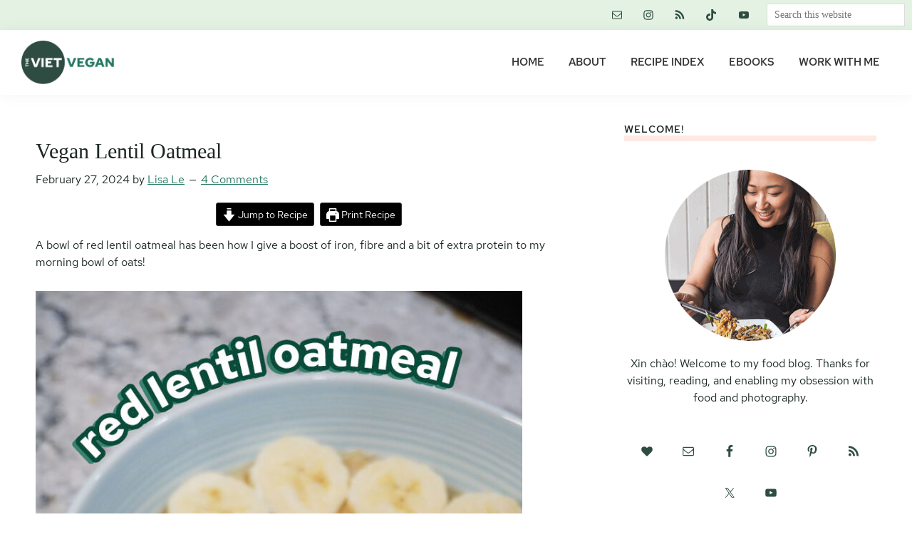

--- FILE ---
content_type: text/html; charset=UTF-8
request_url: https://thevietvegan.com/vegan-lentil-oatmeal/
body_size: 38201
content:
<!DOCTYPE html>
<html lang="en-US">
<head ><meta charset="UTF-8" /><script>if(navigator.userAgent.match(/MSIE|Internet Explorer/i)||navigator.userAgent.match(/Trident\/7\..*?rv:11/i)){var href=document.location.href;if(!href.match(/[?&]nowprocket/)){if(href.indexOf("?")==-1){if(href.indexOf("#")==-1){document.location.href=href+"?nowprocket=1"}else{document.location.href=href.replace("#","?nowprocket=1#")}}else{if(href.indexOf("#")==-1){document.location.href=href+"&nowprocket=1"}else{document.location.href=href.replace("#","&nowprocket=1#")}}}}</script><script>(()=>{class RocketLazyLoadScripts{constructor(){this.v="2.0.3",this.userEvents=["keydown","keyup","mousedown","mouseup","mousemove","mouseover","mouseenter","mouseout","mouseleave","touchmove","touchstart","touchend","touchcancel","wheel","click","dblclick","input","visibilitychange"],this.attributeEvents=["onblur","onclick","oncontextmenu","ondblclick","onfocus","onmousedown","onmouseenter","onmouseleave","onmousemove","onmouseout","onmouseover","onmouseup","onmousewheel","onscroll","onsubmit"]}async t(){this.i(),this.o(),/iP(ad|hone)/.test(navigator.userAgent)&&this.h(),this.u(),this.l(this),this.m(),this.k(this),this.p(this),this._(),await Promise.all([this.R(),this.L()]),this.lastBreath=Date.now(),this.S(this),this.P(),this.D(),this.O(),this.M(),await this.C(this.delayedScripts.normal),await this.C(this.delayedScripts.defer),await this.C(this.delayedScripts.async),this.F("domReady"),await this.T(),await this.j(),await this.I(),this.F("windowLoad"),await this.A(),window.dispatchEvent(new Event("rocket-allScriptsLoaded")),this.everythingLoaded=!0,this.lastTouchEnd&&await new Promise((t=>setTimeout(t,500-Date.now()+this.lastTouchEnd))),this.H(),this.F("all"),this.U(),this.W()}i(){this.CSPIssue=sessionStorage.getItem("rocketCSPIssue"),document.addEventListener("securitypolicyviolation",(t=>{this.CSPIssue||"script-src-elem"!==t.violatedDirective||"data"!==t.blockedURI||(this.CSPIssue=!0,sessionStorage.setItem("rocketCSPIssue",!0))}),{isRocket:!0})}o(){window.addEventListener("pageshow",(t=>{this.persisted=t.persisted,this.realWindowLoadedFired=!0}),{isRocket:!0}),window.addEventListener("pagehide",(()=>{this.onFirstUserAction=null}),{isRocket:!0})}h(){let t;function e(e){t=e}window.addEventListener("touchstart",e,{isRocket:!0}),window.addEventListener("touchend",(function i(o){Math.abs(o.changedTouches[0].pageX-t.changedTouches[0].pageX)<10&&Math.abs(o.changedTouches[0].pageY-t.changedTouches[0].pageY)<10&&o.timeStamp-t.timeStamp<200&&(o.target.dispatchEvent(new PointerEvent("click",{target:o.target,bubbles:!0,cancelable:!0,detail:1})),event.preventDefault(),window.removeEventListener("touchstart",e,{isRocket:!0}),window.removeEventListener("touchend",i,{isRocket:!0}))}),{isRocket:!0})}q(t){this.userActionTriggered||("mousemove"!==t.type||this.firstMousemoveIgnored?"keyup"===t.type||"mouseover"===t.type||"mouseout"===t.type||(this.userActionTriggered=!0,this.onFirstUserAction&&this.onFirstUserAction()):this.firstMousemoveIgnored=!0),"click"===t.type&&t.preventDefault(),this.savedUserEvents.length>0&&(t.stopPropagation(),t.stopImmediatePropagation()),"touchstart"===this.lastEvent&&"touchend"===t.type&&(this.lastTouchEnd=Date.now()),"click"===t.type&&(this.lastTouchEnd=0),this.lastEvent=t.type,this.savedUserEvents.push(t)}u(){this.savedUserEvents=[],this.userEventHandler=this.q.bind(this),this.userEvents.forEach((t=>window.addEventListener(t,this.userEventHandler,{passive:!1,isRocket:!0})))}U(){this.userEvents.forEach((t=>window.removeEventListener(t,this.userEventHandler,{passive:!1,isRocket:!0}))),this.savedUserEvents.forEach((t=>{t.target.dispatchEvent(new window[t.constructor.name](t.type,t))}))}m(){this.eventsMutationObserver=new MutationObserver((t=>{const e="return false";for(const i of t){if("attributes"===i.type){const t=i.target.getAttribute(i.attributeName);t&&t!==e&&(i.target.setAttribute("data-rocket-"+i.attributeName,t),i.target["rocket"+i.attributeName]=new Function("event",t),i.target.setAttribute(i.attributeName,e))}"childList"===i.type&&i.addedNodes.forEach((t=>{if(t.nodeType===Node.ELEMENT_NODE)for(const i of t.attributes)this.attributeEvents.includes(i.name)&&i.value&&""!==i.value&&(t.setAttribute("data-rocket-"+i.name,i.value),t["rocket"+i.name]=new Function("event",i.value),t.setAttribute(i.name,e))}))}})),this.eventsMutationObserver.observe(document,{subtree:!0,childList:!0,attributeFilter:this.attributeEvents})}H(){this.eventsMutationObserver.disconnect(),this.attributeEvents.forEach((t=>{document.querySelectorAll("[data-rocket-"+t+"]").forEach((e=>{e.setAttribute(t,e.getAttribute("data-rocket-"+t)),e.removeAttribute("data-rocket-"+t)}))}))}k(t){Object.defineProperty(HTMLElement.prototype,"onclick",{get(){return this.rocketonclick||null},set(e){this.rocketonclick=e,this.setAttribute(t.everythingLoaded?"onclick":"data-rocket-onclick","this.rocketonclick(event)")}})}S(t){function e(e,i){let o=e[i];e[i]=null,Object.defineProperty(e,i,{get:()=>o,set(s){t.everythingLoaded?o=s:e["rocket"+i]=o=s}})}e(document,"onreadystatechange"),e(window,"onload"),e(window,"onpageshow");try{Object.defineProperty(document,"readyState",{get:()=>t.rocketReadyState,set(e){t.rocketReadyState=e},configurable:!0}),document.readyState="loading"}catch(t){console.log("WPRocket DJE readyState conflict, bypassing")}}l(t){this.originalAddEventListener=EventTarget.prototype.addEventListener,this.originalRemoveEventListener=EventTarget.prototype.removeEventListener,this.savedEventListeners=[],EventTarget.prototype.addEventListener=function(e,i,o){o&&o.isRocket||!t.B(e,this)&&!t.userEvents.includes(e)||t.B(e,this)&&!t.userActionTriggered||e.startsWith("rocket-")||t.everythingLoaded?t.originalAddEventListener.call(this,e,i,o):t.savedEventListeners.push({target:this,remove:!1,type:e,func:i,options:o})},EventTarget.prototype.removeEventListener=function(e,i,o){o&&o.isRocket||!t.B(e,this)&&!t.userEvents.includes(e)||t.B(e,this)&&!t.userActionTriggered||e.startsWith("rocket-")||t.everythingLoaded?t.originalRemoveEventListener.call(this,e,i,o):t.savedEventListeners.push({target:this,remove:!0,type:e,func:i,options:o})}}F(t){"all"===t&&(EventTarget.prototype.addEventListener=this.originalAddEventListener,EventTarget.prototype.removeEventListener=this.originalRemoveEventListener),this.savedEventListeners=this.savedEventListeners.filter((e=>{let i=e.type,o=e.target||window;return"domReady"===t&&"DOMContentLoaded"!==i&&"readystatechange"!==i||("windowLoad"===t&&"load"!==i&&"readystatechange"!==i&&"pageshow"!==i||(this.B(i,o)&&(i="rocket-"+i),e.remove?o.removeEventListener(i,e.func,e.options):o.addEventListener(i,e.func,e.options),!1))}))}p(t){let e;function i(e){return t.everythingLoaded?e:e.split(" ").map((t=>"load"===t||t.startsWith("load.")?"rocket-jquery-load":t)).join(" ")}function o(o){function s(e){const s=o.fn[e];o.fn[e]=o.fn.init.prototype[e]=function(){return this[0]===window&&t.userActionTriggered&&("string"==typeof arguments[0]||arguments[0]instanceof String?arguments[0]=i(arguments[0]):"object"==typeof arguments[0]&&Object.keys(arguments[0]).forEach((t=>{const e=arguments[0][t];delete arguments[0][t],arguments[0][i(t)]=e}))),s.apply(this,arguments),this}}if(o&&o.fn&&!t.allJQueries.includes(o)){const e={DOMContentLoaded:[],"rocket-DOMContentLoaded":[]};for(const t in e)document.addEventListener(t,(()=>{e[t].forEach((t=>t()))}),{isRocket:!0});o.fn.ready=o.fn.init.prototype.ready=function(i){function s(){parseInt(o.fn.jquery)>2?setTimeout((()=>i.bind(document)(o))):i.bind(document)(o)}return t.realDomReadyFired?!t.userActionTriggered||t.fauxDomReadyFired?s():e["rocket-DOMContentLoaded"].push(s):e.DOMContentLoaded.push(s),o([])},s("on"),s("one"),s("off"),t.allJQueries.push(o)}e=o}t.allJQueries=[],o(window.jQuery),Object.defineProperty(window,"jQuery",{get:()=>e,set(t){o(t)}})}P(){const t=new Map;document.write=document.writeln=function(e){const i=document.currentScript,o=document.createRange(),s=i.parentElement;let n=t.get(i);void 0===n&&(n=i.nextSibling,t.set(i,n));const c=document.createDocumentFragment();o.setStart(c,0),c.appendChild(o.createContextualFragment(e)),s.insertBefore(c,n)}}async R(){return new Promise((t=>{this.userActionTriggered?t():this.onFirstUserAction=t}))}async L(){return new Promise((t=>{document.addEventListener("DOMContentLoaded",(()=>{this.realDomReadyFired=!0,t()}),{isRocket:!0})}))}async I(){return this.realWindowLoadedFired?Promise.resolve():new Promise((t=>{window.addEventListener("load",t,{isRocket:!0})}))}M(){this.pendingScripts=[];this.scriptsMutationObserver=new MutationObserver((t=>{for(const e of t)e.addedNodes.forEach((t=>{"SCRIPT"!==t.tagName||t.noModule||t.isWPRocket||this.pendingScripts.push({script:t,promise:new Promise((e=>{const i=()=>{const i=this.pendingScripts.findIndex((e=>e.script===t));i>=0&&this.pendingScripts.splice(i,1),e()};t.addEventListener("load",i,{isRocket:!0}),t.addEventListener("error",i,{isRocket:!0}),setTimeout(i,1e3)}))})}))})),this.scriptsMutationObserver.observe(document,{childList:!0,subtree:!0})}async j(){await this.J(),this.pendingScripts.length?(await this.pendingScripts[0].promise,await this.j()):this.scriptsMutationObserver.disconnect()}D(){this.delayedScripts={normal:[],async:[],defer:[]},document.querySelectorAll("script[type$=rocketlazyloadscript]").forEach((t=>{t.hasAttribute("data-rocket-src")?t.hasAttribute("async")&&!1!==t.async?this.delayedScripts.async.push(t):t.hasAttribute("defer")&&!1!==t.defer||"module"===t.getAttribute("data-rocket-type")?this.delayedScripts.defer.push(t):this.delayedScripts.normal.push(t):this.delayedScripts.normal.push(t)}))}async _(){await this.L();let t=[];document.querySelectorAll("script[type$=rocketlazyloadscript][data-rocket-src]").forEach((e=>{let i=e.getAttribute("data-rocket-src");if(i&&!i.startsWith("data:")){i.startsWith("//")&&(i=location.protocol+i);try{const o=new URL(i).origin;o!==location.origin&&t.push({src:o,crossOrigin:e.crossOrigin||"module"===e.getAttribute("data-rocket-type")})}catch(t){}}})),t=[...new Map(t.map((t=>[JSON.stringify(t),t]))).values()],this.N(t,"preconnect")}async $(t){if(await this.G(),!0!==t.noModule||!("noModule"in HTMLScriptElement.prototype))return new Promise((e=>{let i;function o(){(i||t).setAttribute("data-rocket-status","executed"),e()}try{if(navigator.userAgent.includes("Firefox/")||""===navigator.vendor||this.CSPIssue)i=document.createElement("script"),[...t.attributes].forEach((t=>{let e=t.nodeName;"type"!==e&&("data-rocket-type"===e&&(e="type"),"data-rocket-src"===e&&(e="src"),i.setAttribute(e,t.nodeValue))})),t.text&&(i.text=t.text),t.nonce&&(i.nonce=t.nonce),i.hasAttribute("src")?(i.addEventListener("load",o,{isRocket:!0}),i.addEventListener("error",(()=>{i.setAttribute("data-rocket-status","failed-network"),e()}),{isRocket:!0}),setTimeout((()=>{i.isConnected||e()}),1)):(i.text=t.text,o()),i.isWPRocket=!0,t.parentNode.replaceChild(i,t);else{const i=t.getAttribute("data-rocket-type"),s=t.getAttribute("data-rocket-src");i?(t.type=i,t.removeAttribute("data-rocket-type")):t.removeAttribute("type"),t.addEventListener("load",o,{isRocket:!0}),t.addEventListener("error",(i=>{this.CSPIssue&&i.target.src.startsWith("data:")?(console.log("WPRocket: CSP fallback activated"),t.removeAttribute("src"),this.$(t).then(e)):(t.setAttribute("data-rocket-status","failed-network"),e())}),{isRocket:!0}),s?(t.fetchPriority="high",t.removeAttribute("data-rocket-src"),t.src=s):t.src="data:text/javascript;base64,"+window.btoa(unescape(encodeURIComponent(t.text)))}}catch(i){t.setAttribute("data-rocket-status","failed-transform"),e()}}));t.setAttribute("data-rocket-status","skipped")}async C(t){const e=t.shift();return e?(e.isConnected&&await this.$(e),this.C(t)):Promise.resolve()}O(){this.N([...this.delayedScripts.normal,...this.delayedScripts.defer,...this.delayedScripts.async],"preload")}N(t,e){this.trash=this.trash||[];let i=!0;var o=document.createDocumentFragment();t.forEach((t=>{const s=t.getAttribute&&t.getAttribute("data-rocket-src")||t.src;if(s&&!s.startsWith("data:")){const n=document.createElement("link");n.href=s,n.rel=e,"preconnect"!==e&&(n.as="script",n.fetchPriority=i?"high":"low"),t.getAttribute&&"module"===t.getAttribute("data-rocket-type")&&(n.crossOrigin=!0),t.crossOrigin&&(n.crossOrigin=t.crossOrigin),t.integrity&&(n.integrity=t.integrity),t.nonce&&(n.nonce=t.nonce),o.appendChild(n),this.trash.push(n),i=!1}})),document.head.appendChild(o)}W(){this.trash.forEach((t=>t.remove()))}async T(){try{document.readyState="interactive"}catch(t){}this.fauxDomReadyFired=!0;try{await this.G(),document.dispatchEvent(new Event("rocket-readystatechange")),await this.G(),document.rocketonreadystatechange&&document.rocketonreadystatechange(),await this.G(),document.dispatchEvent(new Event("rocket-DOMContentLoaded")),await this.G(),window.dispatchEvent(new Event("rocket-DOMContentLoaded"))}catch(t){console.error(t)}}async A(){try{document.readyState="complete"}catch(t){}try{await this.G(),document.dispatchEvent(new Event("rocket-readystatechange")),await this.G(),document.rocketonreadystatechange&&document.rocketonreadystatechange(),await this.G(),window.dispatchEvent(new Event("rocket-load")),await this.G(),window.rocketonload&&window.rocketonload(),await this.G(),this.allJQueries.forEach((t=>t(window).trigger("rocket-jquery-load"))),await this.G();const t=new Event("rocket-pageshow");t.persisted=this.persisted,window.dispatchEvent(t),await this.G(),window.rocketonpageshow&&window.rocketonpageshow({persisted:this.persisted})}catch(t){console.error(t)}}async G(){Date.now()-this.lastBreath>45&&(await this.J(),this.lastBreath=Date.now())}async J(){return document.hidden?new Promise((t=>setTimeout(t))):new Promise((t=>requestAnimationFrame(t)))}B(t,e){return e===document&&"readystatechange"===t||(e===document&&"DOMContentLoaded"===t||(e===window&&"DOMContentLoaded"===t||(e===window&&"load"===t||e===window&&"pageshow"===t)))}static run(){(new RocketLazyLoadScripts).t()}}RocketLazyLoadScripts.run()})();</script>

<meta name="viewport" content="width=device-width, initial-scale=1" />
<meta name='robots' content='index, follow, max-image-preview:large, max-snippet:-1, max-video-preview:-1' />
	<style>img:is([sizes="auto" i], [sizes^="auto," i]) { contain-intrinsic-size: 3000px 1500px }</style>
	
	<!-- This site is optimized with the Yoast SEO Premium plugin v26.7 (Yoast SEO v26.7) - https://yoast.com/wordpress/plugins/seo/ -->
	<title>Vegan Lentil Oatmeal - The Viet Vegan</title>
<link crossorigin data-rocket-preconnect href="https://scripts.mediavine.com" rel="preconnect">
<link crossorigin data-rocket-preload as="font" href="https://thevietvegan.com/wp-content/uploads/omgf/genesis-sample-fonts/red-hat-text-normal-400.woff2" rel="preload"><link rel="preload" data-rocket-preload as="image" href="https://thevietvegan.com/wp-content/uploads/2024/02/red-lentil-oatmeal-in-a-spoon-with-text-683x1024.jpg" imagesrcset="https://thevietvegan.com/wp-content/uploads/2024/02/red-lentil-oatmeal-in-a-spoon-with-text-683x1024.jpg 683w, https://thevietvegan.com/wp-content/uploads/2024/02/red-lentil-oatmeal-in-a-spoon-with-text-200x300.jpg 200w, https://thevietvegan.com/wp-content/uploads/2024/02/red-lentil-oatmeal-in-a-spoon-with-text.jpg 728w" imagesizes="(max-width: 683px) 100vw, 683px" fetchpriority="high">
	<meta name="description" content="A bowl of red lentil oatmeal has been how I give a boost of iron, fibre and a bit of extra protein to my morning bowl of oats." />
	<link rel="canonical" href="https://thevietvegan.com/vegan-lentil-oatmeal/" />
	<meta property="og:locale" content="en_US" />
	<meta property="og:type" content="recipe" />
	<meta property="og:title" content="Vegan Lentil Oatmeal" />
	<meta property="og:description" content="A bowl of red lentil oatmeal has been how I give a boost of iron, fibre and a bit of extra protein to my morning bowl of oats." />
	<meta property="og:url" content="https://thevietvegan.com/vegan-lentil-oatmeal/" />
	<meta property="og:site_name" content="The Viet Vegan" />
	<meta property="article:publisher" content="http://www.facebook.com/thevietvegan" />
	<meta property="article:author" content="http://www.facebook.com/thevietvegan" />
	<meta property="article:published_time" content="2024-02-27T20:03:11+00:00" />
	<meta property="article:modified_time" content="2024-02-27T20:07:12+00:00" />
	<meta property="og:image" content="https://thevietvegan.com/wp-content/uploads/2024/02/red-lentil-oatmeal-in-a-spoon-with-text.jpg" />
	<meta property="og:image:width" content="728" />
	<meta property="og:image:height" content="1092" />
	<meta property="og:image:type" content="image/jpeg" />
	<meta name="author" content="Lisa Le" />
	<meta name="twitter:label1" content="Written by" />
	<meta name="twitter:data1" content="Lisa Le" />
	<meta name="twitter:label2" content="Est. reading time" />
	<meta name="twitter:data2" content="2 minutes" />
	<script type="application/ld+json" class="yoast-schema-graph">{"@context":"https://schema.org","@graph":[{"@type":"Article","@id":"https://thevietvegan.com/vegan-lentil-oatmeal/#article","isPartOf":{"@id":"https://thevietvegan.com/vegan-lentil-oatmeal/"},"author":{"name":"Lisa Le","@id":"https://thevietvegan.com/#/schema/person/75a98ae802cbe1467b951d7f2b2c8102"},"headline":"Vegan Lentil Oatmeal","datePublished":"2024-02-27T20:03:11+00:00","dateModified":"2024-02-27T20:07:12+00:00","wordCount":534,"commentCount":4,"publisher":{"@id":"https://thevietvegan.com/#/schema/person/75a98ae802cbe1467b951d7f2b2c8102"},"image":{"@id":"https://thevietvegan.com/vegan-lentil-oatmeal/#primaryimage"},"thumbnailUrl":"https://thevietvegan.com/wp-content/uploads/2024/02/red-lentil-oatmeal-in-a-spoon-with-text.jpg","keywords":["vegan"],"articleSection":["Breakfast","Recipes from TikTok","Vegan recipes"],"inLanguage":"en-US","potentialAction":[{"@type":"CommentAction","name":"Comment","target":["https://thevietvegan.com/vegan-lentil-oatmeal/#respond"]}]},{"@type":"WebPage","@id":"https://thevietvegan.com/vegan-lentil-oatmeal/","url":"https://thevietvegan.com/vegan-lentil-oatmeal/","name":"Vegan Lentil Oatmeal - The Viet Vegan","isPartOf":{"@id":"https://thevietvegan.com/#website"},"primaryImageOfPage":{"@id":"https://thevietvegan.com/vegan-lentil-oatmeal/#primaryimage"},"image":{"@id":"https://thevietvegan.com/vegan-lentil-oatmeal/#primaryimage"},"thumbnailUrl":"https://thevietvegan.com/wp-content/uploads/2024/02/red-lentil-oatmeal-in-a-spoon-with-text.jpg","datePublished":"2024-02-27T20:03:11+00:00","dateModified":"2024-02-27T20:07:12+00:00","description":"A bowl of red lentil oatmeal has been how I give a boost of iron, fibre and a bit of extra protein to my morning bowl of oats.","breadcrumb":{"@id":"https://thevietvegan.com/vegan-lentil-oatmeal/#breadcrumb"},"inLanguage":"en-US","potentialAction":[{"@type":"ReadAction","target":["https://thevietvegan.com/vegan-lentil-oatmeal/"]}]},{"@type":"ImageObject","inLanguage":"en-US","@id":"https://thevietvegan.com/vegan-lentil-oatmeal/#primaryimage","url":"https://thevietvegan.com/wp-content/uploads/2024/02/red-lentil-oatmeal-in-a-spoon-with-text.jpg","contentUrl":"https://thevietvegan.com/wp-content/uploads/2024/02/red-lentil-oatmeal-in-a-spoon-with-text.jpg","width":728,"height":1092,"caption":"a blue bowl filled with red lentil oats, topped with banana and maple syrup. A spoonful of oatmeal with peanut butter over the bowl."},{"@type":"BreadcrumbList","@id":"https://thevietvegan.com/vegan-lentil-oatmeal/#breadcrumb","itemListElement":[{"@type":"ListItem","position":1,"name":"Home","item":"https://thevietvegan.com/"},{"@type":"ListItem","position":2,"name":"Vegan Lentil Oatmeal"}]},{"@type":"WebSite","@id":"https://thevietvegan.com/#website","url":"https://thevietvegan.com/","name":"The Viet Vegan","description":"Vegan. Feminist. Nerd.","publisher":{"@id":"https://thevietvegan.com/#/schema/person/75a98ae802cbe1467b951d7f2b2c8102"},"potentialAction":[{"@type":"SearchAction","target":{"@type":"EntryPoint","urlTemplate":"https://thevietvegan.com/?s={search_term_string}"},"query-input":{"@type":"PropertyValueSpecification","valueRequired":true,"valueName":"search_term_string"}}],"inLanguage":"en-US"},{"@type":["Person","Organization"],"@id":"https://thevietvegan.com/#/schema/person/75a98ae802cbe1467b951d7f2b2c8102","name":"Lisa Le","image":{"@type":"ImageObject","inLanguage":"en-US","@id":"https://thevietvegan.com/#/schema/person/image/","url":"https://thevietvegan.com/wp-content/uploads/2020/11/Logo-for-bright-bg.png","contentUrl":"https://thevietvegan.com/wp-content/uploads/2020/11/Logo-for-bright-bg.png","width":274,"height":129,"caption":"Lisa Le"},"logo":{"@id":"https://thevietvegan.com/#/schema/person/image/"},"description":"Lisa is the thirty-something, nerdy, procrastinating, feminist blogger and photographer behind The Viet Vegan. She loves spicy foods, noodles, and food in bowls.","sameAs":["https://www.thevietvegan.com","http://www.facebook.com/thevietvegan","https://x.com/thevietvegan"],"url":"https://thevietvegan.com/author/the-viet-vegan/"},{"@type":"Recipe","name":"Red Lentil Oatmeal","author":{"@type":"Person","name":"Lisa Le"},"description":"A bowl of red lentil oatmeal has been how I give a boost of iron, fibre and a bit of extra protein to my morning bowl of oats.","datePublished":"2024-02-27T15:03:11+00:00","recipeYield":["2"],"prepTime":"PT5M","cookTime":"PT15M","totalTime":"PT20M","recipeIngredient":["1/4 cup split red lentils (rinsed twice and drained)","1 cup water (plus more if needed)","3/4 cup quick cooking oats","1 pinch of salt","1/4 tsp cinnamon","2-3 tbsp soy milk (or plant milk of choice)","1 tbsp creamy peanut butter  (per serving)","1/2  banana (sliced, per serving)","1-2 tbsp maple syrup (Or sweetener of your choice)"],"recipeInstructions":[{"@type":"HowToStep","text":"In a small pot, add red lentils. Rinse with water and drain, repeating twice until the water isn&#39;t as cloudy or bubbly. Drain well, then add 1 cup of water and bring to a boil on the stove. Lower to a steady simmer and cook for about 8-10 minutes until the lentils are mostly cooked through.","name":"In a small pot, add red lentils. Rinse with water and drain, repeating twice until the water isn&#39;t as cloudy or bubbly. Drain well, then add 1 cup of water and bring to a boil on the stove. Lower to a steady simmer and cook for about 8-10 minutes until the lentils are mostly cooked through.","url":"https://thevietvegan.com/vegan-lentil-oatmeal/#wprm-recipe-19300-step-0-0"},{"@type":"HowToStep","text":"Once the lentils are mostly cooked through, add the quick cooking oats, a pinch of salt, and cinnamon. Stir well and cook until the oats are to your preferred texture. Add water 1 tbsp at a time if you want the consistency to be thinner. Once oats are cooked to your desired consistency, turn off the heat.","name":"Once the lentils are mostly cooked through, add the quick cooking oats, a pinch of salt, and cinnamon. Stir well and cook until the oats are to your preferred texture. Add water 1 tbsp at a time if you want the consistency to be thinner. Once oats are cooked to your desired consistency, turn off the heat.","url":"https://thevietvegan.com/vegan-lentil-oatmeal/#wprm-recipe-19300-step-0-1"},{"@type":"HowToStep","text":"Add plant milk to mix through. This will keep the oats creamy and prevent it from clumping up. Divide into two serving bowls, and top with your desired toppings.","name":"Add plant milk to mix through. This will keep the oats creamy and prevent it from clumping up. Divide into two serving bowls, and top with your desired toppings.","url":"https://thevietvegan.com/vegan-lentil-oatmeal/#wprm-recipe-19300-step-0-2"}],"aggregateRating":{"@type":"AggregateRating","ratingValue":"5","ratingCount":"1","reviewCount":"1"},"review":[{"@type":"Review","reviewRating":{"@type":"Rating","ratingValue":"5"},"reviewBody":"I am happy to report that 1/2 c water to 1/4 c lentils and 1/4 c rolled oats worked perfectly! I added some pumpkin puree and cinnamon for some extra fall and nutrient goodness :)","author":{"@type":"Person","name":"Sierra"},"datePublished":"2025-09-01"}],"recipeCategory":["Breakfast"],"recipeCuisine":["Vegan"],"keywords":"breakfast, iron-rich, lentil, lentils, red lentil","@id":"https://thevietvegan.com/vegan-lentil-oatmeal/#recipe","isPartOf":{"@id":"https://thevietvegan.com/vegan-lentil-oatmeal/#article"},"mainEntityOfPage":"https://thevietvegan.com/vegan-lentil-oatmeal/"}]}</script>
	<!-- / Yoast SEO Premium plugin. -->


<link rel='dns-prefetch' href='//scripts.mediavine.com' />
<link rel='dns-prefetch' href='//www.googletagmanager.com' />


<link rel="alternate" type="application/rss+xml" title="The Viet Vegan &raquo; Feed" href="https://thevietvegan.com/feed/" />
<link rel="alternate" type="application/rss+xml" title="The Viet Vegan &raquo; Comments Feed" href="https://thevietvegan.com/comments/feed/" />
<link rel="alternate" type="application/rss+xml" title="The Viet Vegan &raquo; Vegan Lentil Oatmeal Comments Feed" href="https://thevietvegan.com/vegan-lentil-oatmeal/feed/" />
<script type="rocketlazyloadscript">(()=>{"use strict";const e=[400,500,600,700,800,900],t=e=>`wprm-min-${e}`,n=e=>`wprm-max-${e}`,s=new Set,o="ResizeObserver"in window,r=o?new ResizeObserver((e=>{for(const t of e)c(t.target)})):null,i=.5/(window.devicePixelRatio||1);function c(s){const o=s.getBoundingClientRect().width||0;for(let r=0;r<e.length;r++){const c=e[r],a=o<=c+i;o>c+i?s.classList.add(t(c)):s.classList.remove(t(c)),a?s.classList.add(n(c)):s.classList.remove(n(c))}}function a(e){s.has(e)||(s.add(e),r&&r.observe(e),c(e))}!function(e=document){e.querySelectorAll(".wprm-recipe").forEach(a)}();if(new MutationObserver((e=>{for(const t of e)for(const e of t.addedNodes)e instanceof Element&&(e.matches?.(".wprm-recipe")&&a(e),e.querySelectorAll?.(".wprm-recipe").forEach(a))})).observe(document.documentElement,{childList:!0,subtree:!0}),!o){let e=0;addEventListener("resize",(()=>{e&&cancelAnimationFrame(e),e=requestAnimationFrame((()=>s.forEach(c)))}),{passive:!0})}})();</script><script type="rocketlazyloadscript">
window._wpemojiSettings = {"baseUrl":"https:\/\/s.w.org\/images\/core\/emoji\/16.0.1\/72x72\/","ext":".png","svgUrl":"https:\/\/s.w.org\/images\/core\/emoji\/16.0.1\/svg\/","svgExt":".svg","source":{"concatemoji":"https:\/\/thevietvegan.com\/wp-includes\/js\/wp-emoji-release.min.js?ver=379e847a893ce719d3bb26bb26842e37"}};
/*! This file is auto-generated */
!function(s,n){var o,i,e;function c(e){try{var t={supportTests:e,timestamp:(new Date).valueOf()};sessionStorage.setItem(o,JSON.stringify(t))}catch(e){}}function p(e,t,n){e.clearRect(0,0,e.canvas.width,e.canvas.height),e.fillText(t,0,0);var t=new Uint32Array(e.getImageData(0,0,e.canvas.width,e.canvas.height).data),a=(e.clearRect(0,0,e.canvas.width,e.canvas.height),e.fillText(n,0,0),new Uint32Array(e.getImageData(0,0,e.canvas.width,e.canvas.height).data));return t.every(function(e,t){return e===a[t]})}function u(e,t){e.clearRect(0,0,e.canvas.width,e.canvas.height),e.fillText(t,0,0);for(var n=e.getImageData(16,16,1,1),a=0;a<n.data.length;a++)if(0!==n.data[a])return!1;return!0}function f(e,t,n,a){switch(t){case"flag":return n(e,"\ud83c\udff3\ufe0f\u200d\u26a7\ufe0f","\ud83c\udff3\ufe0f\u200b\u26a7\ufe0f")?!1:!n(e,"\ud83c\udde8\ud83c\uddf6","\ud83c\udde8\u200b\ud83c\uddf6")&&!n(e,"\ud83c\udff4\udb40\udc67\udb40\udc62\udb40\udc65\udb40\udc6e\udb40\udc67\udb40\udc7f","\ud83c\udff4\u200b\udb40\udc67\u200b\udb40\udc62\u200b\udb40\udc65\u200b\udb40\udc6e\u200b\udb40\udc67\u200b\udb40\udc7f");case"emoji":return!a(e,"\ud83e\udedf")}return!1}function g(e,t,n,a){var r="undefined"!=typeof WorkerGlobalScope&&self instanceof WorkerGlobalScope?new OffscreenCanvas(300,150):s.createElement("canvas"),o=r.getContext("2d",{willReadFrequently:!0}),i=(o.textBaseline="top",o.font="600 32px Arial",{});return e.forEach(function(e){i[e]=t(o,e,n,a)}),i}function t(e){var t=s.createElement("script");t.src=e,t.defer=!0,s.head.appendChild(t)}"undefined"!=typeof Promise&&(o="wpEmojiSettingsSupports",i=["flag","emoji"],n.supports={everything:!0,everythingExceptFlag:!0},e=new Promise(function(e){s.addEventListener("DOMContentLoaded",e,{once:!0})}),new Promise(function(t){var n=function(){try{var e=JSON.parse(sessionStorage.getItem(o));if("object"==typeof e&&"number"==typeof e.timestamp&&(new Date).valueOf()<e.timestamp+604800&&"object"==typeof e.supportTests)return e.supportTests}catch(e){}return null}();if(!n){if("undefined"!=typeof Worker&&"undefined"!=typeof OffscreenCanvas&&"undefined"!=typeof URL&&URL.createObjectURL&&"undefined"!=typeof Blob)try{var e="postMessage("+g.toString()+"("+[JSON.stringify(i),f.toString(),p.toString(),u.toString()].join(",")+"));",a=new Blob([e],{type:"text/javascript"}),r=new Worker(URL.createObjectURL(a),{name:"wpTestEmojiSupports"});return void(r.onmessage=function(e){c(n=e.data),r.terminate(),t(n)})}catch(e){}c(n=g(i,f,p,u))}t(n)}).then(function(e){for(var t in e)n.supports[t]=e[t],n.supports.everything=n.supports.everything&&n.supports[t],"flag"!==t&&(n.supports.everythingExceptFlag=n.supports.everythingExceptFlag&&n.supports[t]);n.supports.everythingExceptFlag=n.supports.everythingExceptFlag&&!n.supports.flag,n.DOMReady=!1,n.readyCallback=function(){n.DOMReady=!0}}).then(function(){return e}).then(function(){var e;n.supports.everything||(n.readyCallback(),(e=n.source||{}).concatemoji?t(e.concatemoji):e.wpemoji&&e.twemoji&&(t(e.twemoji),t(e.wpemoji)))}))}((window,document),window._wpemojiSettings);
</script>
<link data-minify="1" rel='stylesheet' id='genesis-blocks-style-css-css' href='https://thevietvegan.com/wp-content/cache/min/1/wp-content/plugins/genesis-blocks/dist/style-blocks.build.css?ver=1708283127' media='all' />
<link data-minify="1" rel='stylesheet' id='wprm-public-css' href='https://thevietvegan.com/wp-content/cache/min/1/wp-content/plugins/wp-recipe-maker/dist/public-modern.css?ver=1708283127' media='all' />
<link data-minify="1" rel='stylesheet' id='genesis-sample-css' href='https://thevietvegan.com/wp-content/cache/min/1/wp-content/themes/genesis-sample/style.css?ver=1708283127' media='all' />
<style id='genesis-sample-inline-css'>

		.wp-custom-logo .site-container .title-area {
			max-width: 130px;
		}
		
</style>
<style id='wp-emoji-styles-inline-css'>

	img.wp-smiley, img.emoji {
		display: inline !important;
		border: none !important;
		box-shadow: none !important;
		height: 1em !important;
		width: 1em !important;
		margin: 0 0.07em !important;
		vertical-align: -0.1em !important;
		background: none !important;
		padding: 0 !important;
	}
</style>
<link rel='stylesheet' id='wp-block-library-css' href='https://thevietvegan.com/wp-includes/css/dist/block-library/style.min.css?ver=379e847a893ce719d3bb26bb26842e37' media='all' />
<style id='classic-theme-styles-inline-css'>
/*! This file is auto-generated */
.wp-block-button__link{color:#fff;background-color:#32373c;border-radius:9999px;box-shadow:none;text-decoration:none;padding:calc(.667em + 2px) calc(1.333em + 2px);font-size:1.125em}.wp-block-file__button{background:#32373c;color:#fff;text-decoration:none}
</style>
<link rel='stylesheet' id='flex-posts-css' href='https://thevietvegan.com/wp-content/plugins/flex-posts/public/css/flex-posts.min.css?ver=1.12.0' media='all' />
<link data-minify="1" rel='stylesheet' id='wprmp-public-css' href='https://thevietvegan.com/wp-content/cache/min/1/wp-content/plugins/wp-recipe-maker-premium/dist/public-pro.css?ver=1708283127' media='all' />
<style id='global-styles-inline-css'>
:root{--wp--preset--aspect-ratio--square: 1;--wp--preset--aspect-ratio--4-3: 4/3;--wp--preset--aspect-ratio--3-4: 3/4;--wp--preset--aspect-ratio--3-2: 3/2;--wp--preset--aspect-ratio--2-3: 2/3;--wp--preset--aspect-ratio--16-9: 16/9;--wp--preset--aspect-ratio--9-16: 9/16;--wp--preset--color--black: #000000;--wp--preset--color--cyan-bluish-gray: #abb8c3;--wp--preset--color--white: #ffffff;--wp--preset--color--pale-pink: #f78da7;--wp--preset--color--vivid-red: #cf2e2e;--wp--preset--color--luminous-vivid-orange: #ff6900;--wp--preset--color--luminous-vivid-amber: #fcb900;--wp--preset--color--light-green-cyan: #7bdcb5;--wp--preset--color--vivid-green-cyan: #00d084;--wp--preset--color--pale-cyan-blue: #8ed1fc;--wp--preset--color--vivid-cyan-blue: #0693e3;--wp--preset--color--vivid-purple: #9b51e0;--wp--preset--color--theme-primary: #247861;--wp--preset--color--theme-secondary: #2E4C41;--wp--preset--gradient--vivid-cyan-blue-to-vivid-purple: linear-gradient(135deg,rgba(6,147,227,1) 0%,rgb(155,81,224) 100%);--wp--preset--gradient--light-green-cyan-to-vivid-green-cyan: linear-gradient(135deg,rgb(122,220,180) 0%,rgb(0,208,130) 100%);--wp--preset--gradient--luminous-vivid-amber-to-luminous-vivid-orange: linear-gradient(135deg,rgba(252,185,0,1) 0%,rgba(255,105,0,1) 100%);--wp--preset--gradient--luminous-vivid-orange-to-vivid-red: linear-gradient(135deg,rgba(255,105,0,1) 0%,rgb(207,46,46) 100%);--wp--preset--gradient--very-light-gray-to-cyan-bluish-gray: linear-gradient(135deg,rgb(238,238,238) 0%,rgb(169,184,195) 100%);--wp--preset--gradient--cool-to-warm-spectrum: linear-gradient(135deg,rgb(74,234,220) 0%,rgb(151,120,209) 20%,rgb(207,42,186) 40%,rgb(238,44,130) 60%,rgb(251,105,98) 80%,rgb(254,248,76) 100%);--wp--preset--gradient--blush-light-purple: linear-gradient(135deg,rgb(255,206,236) 0%,rgb(152,150,240) 100%);--wp--preset--gradient--blush-bordeaux: linear-gradient(135deg,rgb(254,205,165) 0%,rgb(254,45,45) 50%,rgb(107,0,62) 100%);--wp--preset--gradient--luminous-dusk: linear-gradient(135deg,rgb(255,203,112) 0%,rgb(199,81,192) 50%,rgb(65,88,208) 100%);--wp--preset--gradient--pale-ocean: linear-gradient(135deg,rgb(255,245,203) 0%,rgb(182,227,212) 50%,rgb(51,167,181) 100%);--wp--preset--gradient--electric-grass: linear-gradient(135deg,rgb(202,248,128) 0%,rgb(113,206,126) 100%);--wp--preset--gradient--midnight: linear-gradient(135deg,rgb(2,3,129) 0%,rgb(40,116,252) 100%);--wp--preset--font-size--small: 12px;--wp--preset--font-size--medium: 20px;--wp--preset--font-size--large: 20px;--wp--preset--font-size--x-large: 42px;--wp--preset--font-size--normal: 18px;--wp--preset--font-size--larger: 24px;--wp--preset--spacing--20: 0.44rem;--wp--preset--spacing--30: 0.67rem;--wp--preset--spacing--40: 1rem;--wp--preset--spacing--50: 1.5rem;--wp--preset--spacing--60: 2.25rem;--wp--preset--spacing--70: 3.38rem;--wp--preset--spacing--80: 5.06rem;--wp--preset--shadow--natural: 6px 6px 9px rgba(0, 0, 0, 0.2);--wp--preset--shadow--deep: 12px 12px 50px rgba(0, 0, 0, 0.4);--wp--preset--shadow--sharp: 6px 6px 0px rgba(0, 0, 0, 0.2);--wp--preset--shadow--outlined: 6px 6px 0px -3px rgba(255, 255, 255, 1), 6px 6px rgba(0, 0, 0, 1);--wp--preset--shadow--crisp: 6px 6px 0px rgba(0, 0, 0, 1);}:where(.is-layout-flex){gap: 0.5em;}:where(.is-layout-grid){gap: 0.5em;}body .is-layout-flex{display: flex;}.is-layout-flex{flex-wrap: wrap;align-items: center;}.is-layout-flex > :is(*, div){margin: 0;}body .is-layout-grid{display: grid;}.is-layout-grid > :is(*, div){margin: 0;}:where(.wp-block-columns.is-layout-flex){gap: 2em;}:where(.wp-block-columns.is-layout-grid){gap: 2em;}:where(.wp-block-post-template.is-layout-flex){gap: 1.25em;}:where(.wp-block-post-template.is-layout-grid){gap: 1.25em;}.has-black-color{color: var(--wp--preset--color--black) !important;}.has-cyan-bluish-gray-color{color: var(--wp--preset--color--cyan-bluish-gray) !important;}.has-white-color{color: var(--wp--preset--color--white) !important;}.has-pale-pink-color{color: var(--wp--preset--color--pale-pink) !important;}.has-vivid-red-color{color: var(--wp--preset--color--vivid-red) !important;}.has-luminous-vivid-orange-color{color: var(--wp--preset--color--luminous-vivid-orange) !important;}.has-luminous-vivid-amber-color{color: var(--wp--preset--color--luminous-vivid-amber) !important;}.has-light-green-cyan-color{color: var(--wp--preset--color--light-green-cyan) !important;}.has-vivid-green-cyan-color{color: var(--wp--preset--color--vivid-green-cyan) !important;}.has-pale-cyan-blue-color{color: var(--wp--preset--color--pale-cyan-blue) !important;}.has-vivid-cyan-blue-color{color: var(--wp--preset--color--vivid-cyan-blue) !important;}.has-vivid-purple-color{color: var(--wp--preset--color--vivid-purple) !important;}.has-black-background-color{background-color: var(--wp--preset--color--black) !important;}.has-cyan-bluish-gray-background-color{background-color: var(--wp--preset--color--cyan-bluish-gray) !important;}.has-white-background-color{background-color: var(--wp--preset--color--white) !important;}.has-pale-pink-background-color{background-color: var(--wp--preset--color--pale-pink) !important;}.has-vivid-red-background-color{background-color: var(--wp--preset--color--vivid-red) !important;}.has-luminous-vivid-orange-background-color{background-color: var(--wp--preset--color--luminous-vivid-orange) !important;}.has-luminous-vivid-amber-background-color{background-color: var(--wp--preset--color--luminous-vivid-amber) !important;}.has-light-green-cyan-background-color{background-color: var(--wp--preset--color--light-green-cyan) !important;}.has-vivid-green-cyan-background-color{background-color: var(--wp--preset--color--vivid-green-cyan) !important;}.has-pale-cyan-blue-background-color{background-color: var(--wp--preset--color--pale-cyan-blue) !important;}.has-vivid-cyan-blue-background-color{background-color: var(--wp--preset--color--vivid-cyan-blue) !important;}.has-vivid-purple-background-color{background-color: var(--wp--preset--color--vivid-purple) !important;}.has-black-border-color{border-color: var(--wp--preset--color--black) !important;}.has-cyan-bluish-gray-border-color{border-color: var(--wp--preset--color--cyan-bluish-gray) !important;}.has-white-border-color{border-color: var(--wp--preset--color--white) !important;}.has-pale-pink-border-color{border-color: var(--wp--preset--color--pale-pink) !important;}.has-vivid-red-border-color{border-color: var(--wp--preset--color--vivid-red) !important;}.has-luminous-vivid-orange-border-color{border-color: var(--wp--preset--color--luminous-vivid-orange) !important;}.has-luminous-vivid-amber-border-color{border-color: var(--wp--preset--color--luminous-vivid-amber) !important;}.has-light-green-cyan-border-color{border-color: var(--wp--preset--color--light-green-cyan) !important;}.has-vivid-green-cyan-border-color{border-color: var(--wp--preset--color--vivid-green-cyan) !important;}.has-pale-cyan-blue-border-color{border-color: var(--wp--preset--color--pale-cyan-blue) !important;}.has-vivid-cyan-blue-border-color{border-color: var(--wp--preset--color--vivid-cyan-blue) !important;}.has-vivid-purple-border-color{border-color: var(--wp--preset--color--vivid-purple) !important;}.has-vivid-cyan-blue-to-vivid-purple-gradient-background{background: var(--wp--preset--gradient--vivid-cyan-blue-to-vivid-purple) !important;}.has-light-green-cyan-to-vivid-green-cyan-gradient-background{background: var(--wp--preset--gradient--light-green-cyan-to-vivid-green-cyan) !important;}.has-luminous-vivid-amber-to-luminous-vivid-orange-gradient-background{background: var(--wp--preset--gradient--luminous-vivid-amber-to-luminous-vivid-orange) !important;}.has-luminous-vivid-orange-to-vivid-red-gradient-background{background: var(--wp--preset--gradient--luminous-vivid-orange-to-vivid-red) !important;}.has-very-light-gray-to-cyan-bluish-gray-gradient-background{background: var(--wp--preset--gradient--very-light-gray-to-cyan-bluish-gray) !important;}.has-cool-to-warm-spectrum-gradient-background{background: var(--wp--preset--gradient--cool-to-warm-spectrum) !important;}.has-blush-light-purple-gradient-background{background: var(--wp--preset--gradient--blush-light-purple) !important;}.has-blush-bordeaux-gradient-background{background: var(--wp--preset--gradient--blush-bordeaux) !important;}.has-luminous-dusk-gradient-background{background: var(--wp--preset--gradient--luminous-dusk) !important;}.has-pale-ocean-gradient-background{background: var(--wp--preset--gradient--pale-ocean) !important;}.has-electric-grass-gradient-background{background: var(--wp--preset--gradient--electric-grass) !important;}.has-midnight-gradient-background{background: var(--wp--preset--gradient--midnight) !important;}.has-small-font-size{font-size: var(--wp--preset--font-size--small) !important;}.has-medium-font-size{font-size: var(--wp--preset--font-size--medium) !important;}.has-large-font-size{font-size: var(--wp--preset--font-size--large) !important;}.has-x-large-font-size{font-size: var(--wp--preset--font-size--x-large) !important;}
:where(.wp-block-post-template.is-layout-flex){gap: 1.25em;}:where(.wp-block-post-template.is-layout-grid){gap: 1.25em;}
:where(.wp-block-columns.is-layout-flex){gap: 2em;}:where(.wp-block-columns.is-layout-grid){gap: 2em;}
:root :where(.wp-block-pullquote){font-size: 1.5em;line-height: 1.6;}
</style>
<link data-minify="1" rel='stylesheet' id='dashicons-css' href='https://thevietvegan.com/wp-content/cache/min/1/wp-includes/css/dashicons.min.css?ver=1708283127' media='all' />
<link rel='stylesheet' id='admin-bar-css' href='https://thevietvegan.com/wp-includes/css/admin-bar.min.css?ver=379e847a893ce719d3bb26bb26842e37' media='all' />
<style id='admin-bar-inline-css'>

    /* Hide CanvasJS credits for P404 charts specifically */
    #p404RedirectChart .canvasjs-chart-credit {
        display: none !important;
    }
    
    #p404RedirectChart canvas {
        border-radius: 6px;
    }

    .p404-redirect-adminbar-weekly-title {
        font-weight: bold;
        font-size: 14px;
        color: #fff;
        margin-bottom: 6px;
    }

    #wpadminbar #wp-admin-bar-p404_free_top_button .ab-icon:before {
        content: "\f103";
        color: #dc3545;
        top: 3px;
    }
    
    #wp-admin-bar-p404_free_top_button .ab-item {
        min-width: 80px !important;
        padding: 0px !important;
    }
    
    /* Ensure proper positioning and z-index for P404 dropdown */
    .p404-redirect-adminbar-dropdown-wrap { 
        min-width: 0; 
        padding: 0;
        position: static !important;
    }
    
    #wpadminbar #wp-admin-bar-p404_free_top_button_dropdown {
        position: static !important;
    }
    
    #wpadminbar #wp-admin-bar-p404_free_top_button_dropdown .ab-item {
        padding: 0 !important;
        margin: 0 !important;
    }
    
    .p404-redirect-dropdown-container {
        min-width: 340px;
        padding: 18px 18px 12px 18px;
        background: #23282d !important;
        color: #fff;
        border-radius: 12px;
        box-shadow: 0 8px 32px rgba(0,0,0,0.25);
        margin-top: 10px;
        position: relative !important;
        z-index: 999999 !important;
        display: block !important;
        border: 1px solid #444;
    }
    
    /* Ensure P404 dropdown appears on hover */
    #wpadminbar #wp-admin-bar-p404_free_top_button .p404-redirect-dropdown-container { 
        display: none !important;
    }
    
    #wpadminbar #wp-admin-bar-p404_free_top_button:hover .p404-redirect-dropdown-container { 
        display: block !important;
    }
    
    #wpadminbar #wp-admin-bar-p404_free_top_button:hover #wp-admin-bar-p404_free_top_button_dropdown .p404-redirect-dropdown-container {
        display: block !important;
    }
    
    .p404-redirect-card {
        background: #2c3338;
        border-radius: 8px;
        padding: 18px 18px 12px 18px;
        box-shadow: 0 2px 8px rgba(0,0,0,0.07);
        display: flex;
        flex-direction: column;
        align-items: flex-start;
        border: 1px solid #444;
    }
    
    .p404-redirect-btn {
        display: inline-block;
        background: #dc3545;
        color: #fff !important;
        font-weight: bold;
        padding: 5px 22px;
        border-radius: 8px;
        text-decoration: none;
        font-size: 17px;
        transition: background 0.2s, box-shadow 0.2s;
        margin-top: 8px;
        box-shadow: 0 2px 8px rgba(220,53,69,0.15);
        text-align: center;
        line-height: 1.6;
    }
    
    .p404-redirect-btn:hover {
        background: #c82333;
        color: #fff !important;
        box-shadow: 0 4px 16px rgba(220,53,69,0.25);
    }
    
    /* Prevent conflicts with other admin bar dropdowns */
    #wpadminbar .ab-top-menu > li:hover > .ab-item,
    #wpadminbar .ab-top-menu > li.hover > .ab-item {
        z-index: auto;
    }
    
    #wpadminbar #wp-admin-bar-p404_free_top_button:hover > .ab-item {
        z-index: 999998 !important;
    }
    
</style>
<link data-minify="1" rel='stylesheet' id='SFSImainCss-css' href='https://thevietvegan.com/wp-content/cache/min/1/wp-content/plugins/ultimate-social-media-icons/css/sfsi-style.css?ver=1708283127' media='all' />
<link data-minify="1" rel='stylesheet' id='genesis-sample-fonts-css' href='https://thevietvegan.com/wp-content/cache/min/1/wp-content/uploads/omgf/genesis-sample-fonts/genesis-sample-fonts.css?ver=1708283127' media='all' />
<link data-minify="1" rel='stylesheet' id='genesis-sample-gutenberg-css' href='https://thevietvegan.com/wp-content/cache/min/1/wp-content/themes/genesis-sample/lib/gutenberg/front-end.css?ver=1708283127' media='all' />
<style id='genesis-sample-gutenberg-inline-css'>
.gb-block-post-grid .gb-post-grid-items h2 a:hover {
	color: #247861;
}

.site-container .wp-block-button .wp-block-button__link {
	background-color: #247861;
}

.wp-block-button .wp-block-button__link:not(.has-background),
.wp-block-button .wp-block-button__link:not(.has-background):focus,
.wp-block-button .wp-block-button__link:not(.has-background):hover {
	color: #ffffff;
}

.site-container .wp-block-button.is-style-outline .wp-block-button__link {
	color: #247861;
}

.site-container .wp-block-button.is-style-outline .wp-block-button__link:focus,
.site-container .wp-block-button.is-style-outline .wp-block-button__link:hover {
	color: #479b84;
}		.site-container .has-small-font-size {
			font-size: 12px;
		}		.site-container .has-normal-font-size {
			font-size: 18px;
		}		.site-container .has-large-font-size {
			font-size: 20px;
		}		.site-container .has-larger-font-size {
			font-size: 24px;
		}		.site-container .has-theme-primary-color,
		.site-container .wp-block-button .wp-block-button__link.has-theme-primary-color,
		.site-container .wp-block-button.is-style-outline .wp-block-button__link.has-theme-primary-color {
			color: #247861;
		}

		.site-container .has-theme-primary-background-color,
		.site-container .wp-block-button .wp-block-button__link.has-theme-primary-background-color,
		.site-container .wp-block-pullquote.is-style-solid-color.has-theme-primary-background-color {
			background-color: #247861;
		}		.site-container .has-theme-secondary-color,
		.site-container .wp-block-button .wp-block-button__link.has-theme-secondary-color,
		.site-container .wp-block-button.is-style-outline .wp-block-button__link.has-theme-secondary-color {
			color: #2E4C41;
		}

		.site-container .has-theme-secondary-background-color,
		.site-container .wp-block-button .wp-block-button__link.has-theme-secondary-background-color,
		.site-container .wp-block-pullquote.is-style-solid-color.has-theme-secondary-background-color {
			background-color: #2E4C41;
		}
</style>
<link data-minify="1" rel='stylesheet' id='simple-social-icons-font-css' href='https://thevietvegan.com/wp-content/cache/min/1/wp-content/plugins/simple-social-icons/css/style.css?ver=1708283127' media='all' />
<link rel='stylesheet' id='gridmaster-frontend-css' href='https://thevietvegan.com/wp-content/plugins/ajax-filter-posts/assets/css/frontend.min.css?ver=3.4.17' media='all' />
<script async="async" fetchpriority="high" data-noptimize="1" data-cfasync="false" src="https://scripts.mediavine.com/tags/the-viet-vegan.js?ver=379e847a893ce719d3bb26bb26842e37" id="mv-script-wrapper-js"></script>
<script src="https://thevietvegan.com/wp-includes/js/jquery/jquery.min.js?ver=3.7.1" id="jquery-core-js"></script>
<script src="https://thevietvegan.com/wp-includes/js/jquery/jquery-migrate.min.js?ver=3.4.1" id="jquery-migrate-js" data-rocket-defer defer></script>

<!-- Google tag (gtag.js) snippet added by Site Kit -->
<!-- Google Analytics snippet added by Site Kit -->
<script type="rocketlazyloadscript" data-rocket-src="https://www.googletagmanager.com/gtag/js?id=G-HSL84SNZYX" id="google_gtagjs-js" async></script>
<script id="google_gtagjs-js-after">
window.dataLayer = window.dataLayer || [];function gtag(){dataLayer.push(arguments);}
gtag("set","linker",{"domains":["thevietvegan.com"]});
gtag("js", new Date());
gtag("set", "developer_id.dZTNiMT", true);
gtag("config", "G-HSL84SNZYX");
</script>
<link rel="https://api.w.org/" href="https://thevietvegan.com/wp-json/" /><link rel="alternate" title="JSON" type="application/json" href="https://thevietvegan.com/wp-json/wp/v2/posts/19297" /><link rel="EditURI" type="application/rsd+xml" title="RSD" href="https://thevietvegan.com/xmlrpc.php?rsd" />
<link rel="alternate" title="oEmbed (JSON)" type="application/json+oembed" href="https://thevietvegan.com/wp-json/oembed/1.0/embed?url=https%3A%2F%2Fthevietvegan.com%2Fvegan-lentil-oatmeal%2F" />
<link rel="alternate" title="oEmbed (XML)" type="text/xml+oembed" href="https://thevietvegan.com/wp-json/oembed/1.0/embed?url=https%3A%2F%2Fthevietvegan.com%2Fvegan-lentil-oatmeal%2F&#038;format=xml" />
<meta name="generator" content="Site Kit by Google 1.170.0" /><meta name="follow.[base64]" content="WGQXwjHufjLlPpn5HdY3"/><style type="text/css"> .tippy-box[data-theme~="wprm"] { background-color: #333333; color: #FFFFFF; } .tippy-box[data-theme~="wprm"][data-placement^="top"] > .tippy-arrow::before { border-top-color: #333333; } .tippy-box[data-theme~="wprm"][data-placement^="bottom"] > .tippy-arrow::before { border-bottom-color: #333333; } .tippy-box[data-theme~="wprm"][data-placement^="left"] > .tippy-arrow::before { border-left-color: #333333; } .tippy-box[data-theme~="wprm"][data-placement^="right"] > .tippy-arrow::before { border-right-color: #333333; } .tippy-box[data-theme~="wprm"] a { color: #FFFFFF; } .wprm-comment-rating svg { width: 18px !important; height: 18px !important; } img.wprm-comment-rating { width: 90px !important; height: 18px !important; } body { --comment-rating-star-color: #343434; } body { --wprm-popup-font-size: 16px; } body { --wprm-popup-background: #ffffff; } body { --wprm-popup-title: #000000; } body { --wprm-popup-content: #444444; } body { --wprm-popup-button-background: #444444; } body { --wprm-popup-button-text: #ffffff; } body { --wprm-popup-accent: #747B2D; }</style><style type="text/css">.wprm-glossary-term {color: #5A822B;text-decoration: underline;cursor: help;}</style><style type="text/css">.wprm-recipe-template-snippet-basic-buttons {
    font-family: inherit; /* wprm_font_family type=font */
    font-size: 0.9em; /* wprm_font_size type=font_size */
    text-align: center; /* wprm_text_align type=align */
    margin-top: 0px; /* wprm_margin_top type=size */
    margin-bottom: 10px; /* wprm_margin_bottom type=size */
}
.wprm-recipe-template-snippet-basic-buttons a  {
    margin: 5px; /* wprm_margin_button type=size */
    margin: 5px; /* wprm_margin_button type=size */
}

.wprm-recipe-template-snippet-basic-buttons a:first-child {
    margin-left: 0;
}
.wprm-recipe-template-snippet-basic-buttons a:last-child {
    margin-right: 0;
}.wprm-recipe-template-compact {
    margin: 20px auto;
    background-color: #fafafa; /* wprm_background type=color */
    font-family: -apple-system, BlinkMacSystemFont, "Segoe UI", Roboto, Oxygen-Sans, Ubuntu, Cantarell, "Helvetica Neue", sans-serif; /* wprm_main_font_family type=font */
    font-size: 0.9em; /* wprm_main_font_size type=font_size */
    line-height: 1.5em; /* wprm_main_line_height type=font_size */
    color: #333333; /* wprm_main_text type=color */
    max-width: 650px; /* wprm_max_width type=size */
}
.wprm-recipe-template-compact a {
    color: #3498db; /* wprm_link type=color */
}
.wprm-recipe-template-compact p, .wprm-recipe-template-compact li {
    font-family: -apple-system, BlinkMacSystemFont, "Segoe UI", Roboto, Oxygen-Sans, Ubuntu, Cantarell, "Helvetica Neue", sans-serif; /* wprm_main_font_family type=font */
    font-size: 1em !important;
    line-height: 1.5em !important; /* wprm_main_line_height type=font_size */
}
.wprm-recipe-template-compact li {
    margin: 0 0 0 32px !important;
    padding: 0 !important;
}
.rtl .wprm-recipe-template-compact li {
    margin: 0 32px 0 0 !important;
}
.wprm-recipe-template-compact ol, .wprm-recipe-template-compact ul {
    margin: 0 !important;
    padding: 0 !important;
}
.wprm-recipe-template-compact br {
    display: none;
}
.wprm-recipe-template-compact .wprm-recipe-name,
.wprm-recipe-template-compact .wprm-recipe-header {
    font-family: -apple-system, BlinkMacSystemFont, "Segoe UI", Roboto, Oxygen-Sans, Ubuntu, Cantarell, "Helvetica Neue", sans-serif; /* wprm_header_font_family type=font */
    color: #000000; /* wprm_header_text type=color */
    line-height: 1.3em; /* wprm_header_line_height type=font_size */
}
.wprm-recipe-template-compact .wprm-recipe-header * {
    font-family: -apple-system, BlinkMacSystemFont, "Segoe UI", Roboto, Oxygen-Sans, Ubuntu, Cantarell, "Helvetica Neue", sans-serif; /* wprm_main_font_family type=font */
}
.wprm-recipe-template-compact h1,
.wprm-recipe-template-compact h2,
.wprm-recipe-template-compact h3,
.wprm-recipe-template-compact h4,
.wprm-recipe-template-compact h5,
.wprm-recipe-template-compact h6 {
    font-family: -apple-system, BlinkMacSystemFont, "Segoe UI", Roboto, Oxygen-Sans, Ubuntu, Cantarell, "Helvetica Neue", sans-serif; /* wprm_header_font_family type=font */
    color: #212121; /* wprm_header_text type=color */
    line-height: 1.3em; /* wprm_header_line_height type=font_size */
    margin: 0 !important;
    padding: 0 !important;
}
.wprm-recipe-template-compact .wprm-recipe-header {
    margin-top: 1.2em !important;
}
.wprm-recipe-template-compact h1 {
    font-size: 2em; /* wprm_h1_size type=font_size */
}
.wprm-recipe-template-compact h2 {
    font-size: 1.8em; /* wprm_h2_size type=font_size */
}
.wprm-recipe-template-compact h3 {
    font-size: 1.2em; /* wprm_h3_size type=font_size */
}
.wprm-recipe-template-compact h4 {
    font-size: 1em; /* wprm_h4_size type=font_size */
}
.wprm-recipe-template-compact h5 {
    font-size: 1em; /* wprm_h5_size type=font_size */
}
.wprm-recipe-template-compact h6 {
    font-size: 1em; /* wprm_h6_size type=font_size */
}.wprm-recipe-template-compact {
	border-style: solid; /* wprm_border_style type=border */
	border-width: 1px; /* wprm_border_width type=size */
	border-color: #777777; /* wprm_border type=color */
	border-radius: 0px; /* wprm_border_radius type=size */
	padding: 10px;
}.wprm-recipe-template-compact-howto {
    margin: 20px auto;
    background-color: #fafafa; /* wprm_background type=color */
    font-family: -apple-system, BlinkMacSystemFont, "Segoe UI", Roboto, Oxygen-Sans, Ubuntu, Cantarell, "Helvetica Neue", sans-serif; /* wprm_main_font_family type=font */
    font-size: 0.9em; /* wprm_main_font_size type=font_size */
    line-height: 1.5em; /* wprm_main_line_height type=font_size */
    color: #333333; /* wprm_main_text type=color */
    max-width: 650px; /* wprm_max_width type=size */
}
.wprm-recipe-template-compact-howto a {
    color: #3498db; /* wprm_link type=color */
}
.wprm-recipe-template-compact-howto p, .wprm-recipe-template-compact-howto li {
    font-family: -apple-system, BlinkMacSystemFont, "Segoe UI", Roboto, Oxygen-Sans, Ubuntu, Cantarell, "Helvetica Neue", sans-serif; /* wprm_main_font_family type=font */
    font-size: 1em !important;
    line-height: 1.5em !important; /* wprm_main_line_height type=font_size */
}
.wprm-recipe-template-compact-howto li {
    margin: 0 0 0 32px !important;
    padding: 0 !important;
}
.rtl .wprm-recipe-template-compact-howto li {
    margin: 0 32px 0 0 !important;
}
.wprm-recipe-template-compact-howto ol, .wprm-recipe-template-compact-howto ul {
    margin: 0 !important;
    padding: 0 !important;
}
.wprm-recipe-template-compact-howto br {
    display: none;
}
.wprm-recipe-template-compact-howto .wprm-recipe-name,
.wprm-recipe-template-compact-howto .wprm-recipe-header {
    font-family: -apple-system, BlinkMacSystemFont, "Segoe UI", Roboto, Oxygen-Sans, Ubuntu, Cantarell, "Helvetica Neue", sans-serif; /* wprm_header_font_family type=font */
    color: #000000; /* wprm_header_text type=color */
    line-height: 1.3em; /* wprm_header_line_height type=font_size */
}
.wprm-recipe-template-compact-howto .wprm-recipe-header * {
    font-family: -apple-system, BlinkMacSystemFont, "Segoe UI", Roboto, Oxygen-Sans, Ubuntu, Cantarell, "Helvetica Neue", sans-serif; /* wprm_main_font_family type=font */
}
.wprm-recipe-template-compact-howto h1,
.wprm-recipe-template-compact-howto h2,
.wprm-recipe-template-compact-howto h3,
.wprm-recipe-template-compact-howto h4,
.wprm-recipe-template-compact-howto h5,
.wprm-recipe-template-compact-howto h6 {
    font-family: -apple-system, BlinkMacSystemFont, "Segoe UI", Roboto, Oxygen-Sans, Ubuntu, Cantarell, "Helvetica Neue", sans-serif; /* wprm_header_font_family type=font */
    color: #212121; /* wprm_header_text type=color */
    line-height: 1.3em; /* wprm_header_line_height type=font_size */
    margin: 0 !important;
    padding: 0 !important;
}
.wprm-recipe-template-compact-howto .wprm-recipe-header {
    margin-top: 1.2em !important;
}
.wprm-recipe-template-compact-howto h1 {
    font-size: 2em; /* wprm_h1_size type=font_size */
}
.wprm-recipe-template-compact-howto h2 {
    font-size: 1.8em; /* wprm_h2_size type=font_size */
}
.wprm-recipe-template-compact-howto h3 {
    font-size: 1.2em; /* wprm_h3_size type=font_size */
}
.wprm-recipe-template-compact-howto h4 {
    font-size: 1em; /* wprm_h4_size type=font_size */
}
.wprm-recipe-template-compact-howto h5 {
    font-size: 1em; /* wprm_h5_size type=font_size */
}
.wprm-recipe-template-compact-howto h6 {
    font-size: 1em; /* wprm_h6_size type=font_size */
}.wprm-recipe-template-compact-howto {
	border-style: solid; /* wprm_border_style type=border */
	border-width: 1px; /* wprm_border_width type=size */
	border-color: #777777; /* wprm_border type=color */
	border-radius: 0px; /* wprm_border_radius type=size */
	padding: 10px;
}.wprm-recipe-template-chic {
    margin: 20px auto;
    background-color: #fafafa; /* wprm_background type=color */
    font-family: -apple-system, BlinkMacSystemFont, "Segoe UI", Roboto, Oxygen-Sans, Ubuntu, Cantarell, "Helvetica Neue", sans-serif; /* wprm_main_font_family type=font */
    font-size: 0.9em; /* wprm_main_font_size type=font_size */
    line-height: 1.5em; /* wprm_main_line_height type=font_size */
    color: #333333; /* wprm_main_text type=color */
    max-width: 650px; /* wprm_max_width type=size */
}
.wprm-recipe-template-chic a {
    color: #3498db; /* wprm_link type=color */
}
.wprm-recipe-template-chic p, .wprm-recipe-template-chic li {
    font-family: -apple-system, BlinkMacSystemFont, "Segoe UI", Roboto, Oxygen-Sans, Ubuntu, Cantarell, "Helvetica Neue", sans-serif; /* wprm_main_font_family type=font */
    font-size: 1em !important;
    line-height: 1.5em !important; /* wprm_main_line_height type=font_size */
}
.wprm-recipe-template-chic li {
    margin: 0 0 0 32px !important;
    padding: 0 !important;
}
.rtl .wprm-recipe-template-chic li {
    margin: 0 32px 0 0 !important;
}
.wprm-recipe-template-chic ol, .wprm-recipe-template-chic ul {
    margin: 0 !important;
    padding: 0 !important;
}
.wprm-recipe-template-chic br {
    display: none;
}
.wprm-recipe-template-chic .wprm-recipe-name,
.wprm-recipe-template-chic .wprm-recipe-header {
    font-family: -apple-system, BlinkMacSystemFont, "Segoe UI", Roboto, Oxygen-Sans, Ubuntu, Cantarell, "Helvetica Neue", sans-serif; /* wprm_header_font_family type=font */
    color: #000000; /* wprm_header_text type=color */
    line-height: 1.3em; /* wprm_header_line_height type=font_size */
}
.wprm-recipe-template-chic .wprm-recipe-header * {
    font-family: -apple-system, BlinkMacSystemFont, "Segoe UI", Roboto, Oxygen-Sans, Ubuntu, Cantarell, "Helvetica Neue", sans-serif; /* wprm_main_font_family type=font */
}
.wprm-recipe-template-chic h1,
.wprm-recipe-template-chic h2,
.wprm-recipe-template-chic h3,
.wprm-recipe-template-chic h4,
.wprm-recipe-template-chic h5,
.wprm-recipe-template-chic h6 {
    font-family: -apple-system, BlinkMacSystemFont, "Segoe UI", Roboto, Oxygen-Sans, Ubuntu, Cantarell, "Helvetica Neue", sans-serif; /* wprm_header_font_family type=font */
    color: #212121; /* wprm_header_text type=color */
    line-height: 1.3em; /* wprm_header_line_height type=font_size */
    margin: 0 !important;
    padding: 0 !important;
}
.wprm-recipe-template-chic .wprm-recipe-header {
    margin-top: 1.2em !important;
}
.wprm-recipe-template-chic h1 {
    font-size: 2em; /* wprm_h1_size type=font_size */
}
.wprm-recipe-template-chic h2 {
    font-size: 1.8em; /* wprm_h2_size type=font_size */
}
.wprm-recipe-template-chic h3 {
    font-size: 1.2em; /* wprm_h3_size type=font_size */
}
.wprm-recipe-template-chic h4 {
    font-size: 1em; /* wprm_h4_size type=font_size */
}
.wprm-recipe-template-chic h5 {
    font-size: 1em; /* wprm_h5_size type=font_size */
}
.wprm-recipe-template-chic h6 {
    font-size: 1em; /* wprm_h6_size type=font_size */
}.wprm-recipe-template-chic {
    font-size: 1em; /* wprm_main_font_size type=font_size */
	border-style: solid; /* wprm_border_style type=border */
	border-width: 1px; /* wprm_border_width type=size */
	border-color: #E0E0E0; /* wprm_border type=color */
    padding: 10px;
    background-color: #ffffff; /* wprm_background type=color */
    max-width: 950px; /* wprm_max_width type=size */
}
.wprm-recipe-template-chic a {
    color: #5A822B; /* wprm_link type=color */
}
.wprm-recipe-template-chic .wprm-recipe-name {
    line-height: 1.3em;
    font-weight: bold;
}
.wprm-recipe-template-chic .wprm-template-chic-buttons {
	clear: both;
    font-size: 0.9em;
    text-align: center;
}
.wprm-recipe-template-chic .wprm-template-chic-buttons .wprm-recipe-icon {
    margin-right: 5px;
}
.wprm-recipe-template-chic .wprm-recipe-header {
	margin-bottom: 0.5em !important;
}
.wprm-recipe-template-chic .wprm-nutrition-label-container {
	font-size: 0.9em;
}
.wprm-recipe-template-chic .wprm-call-to-action {
	border-radius: 3px;
}</style><meta name=\"p:domain_verify\" content=\"b33d70d15f0432686599ccbf91bf5727\" ><!--facebook like popup--><script data-minify="1" type="text/javascript" src="https://thevietvegan.com/wp-content/cache/min/1/cb.js?ver=1708719070" data-rocket-defer defer></script>
<script type="rocketlazyloadscript" data-rocket-type="text/javascript">function r(f){/in/.test(document.readyState)?setTimeout('r('+f+')',9):f()}; r(function(){new ConversionsBox("For%20more%20delicious%20food%20and%20finds,%20give%20The Viet Vegan%20a%20like!","https://www.facebook.com/TheVietVegan");});</script><!---end facebook popup like box-->
</script>
<!--webmaster tools verification--><meta name="google-site-verification" content="QY8wSlONu5xQ8Wq364GDj5N_wnJAWq4Yw6jwlf4zlUs" /><!--end webmaster tools verification-->
<script type="rocketlazyloadscript">
  (function(i,s,o,g,r,a,m){i['GoogleAnalyticsObject']=r;i[r]=i[r]||function(){
  (i[r].q=i[r].q||[]).push(arguments)},i[r].l=1*new Date();a=s.createElement(o),
  m=s.getElementsByTagName(o)[0];a.async=1;a.src=g;m.parentNode.insertBefore(a,m)
  })(window,document,'script','//www.google-analytics.com/analytics.js','ga');

  ga('create', 'UA-35912930-1', 'auto');
  ga('require', 'displayfeatures');
  ga('send', 'pageview');

</script>
<script type="rocketlazyloadscript" data-rocket-type="text/javascript">
  WebFontConfig = {
    google: { families: [ 'Bitter::latin' ] }
  };
  (function() {
    var wf = document.createElement('script');
    wf.src = ('https:' == document.location.protocol ? 'https' : 'http') +
      '://ajax.googleapis.com/ajax/libs/webfont/1/webfont.js';
    wf.type = 'text/javascript';
    wf.async = 'true';
    var s = document.getElementsByTagName('script')[0];
    s.parentNode.insertBefore(wf, s);
  })(); </script>
<meta name="p:domain_verify" content="5ebaa825cd4a48947fd1f57753b2803a"/>
<meta property="fb:pages" content="486283821403831" />

<!-- Google tag (gtag.js) -->
<script type="rocketlazyloadscript" async data-rocket-src="https://www.googletagmanager.com/gtag/js?id=G-GDSTKHD503"></script>
<script type="rocketlazyloadscript">
  window.dataLayer = window.dataLayer || [];
  function gtag(){dataLayer.push(arguments);}
  gtag('js', new Date());

  gtag('config', 'G-GDSTKHD503');
</script>
<script type="rocketlazyloadscript" async data-rocket-src="https://pagead2.googlesyndication.com/pagead/js/adsbygoogle.js?client=ca-pub-3599676436740468"
     crossorigin="anonymous"></script><link rel="icon" href="https://thevietvegan.com/wp-content/uploads/2020/11/cropped-fav-32x32.png" sizes="32x32" />
<link rel="icon" href="https://thevietvegan.com/wp-content/uploads/2020/11/cropped-fav-192x192.png" sizes="192x192" />
<link rel="apple-touch-icon" href="https://thevietvegan.com/wp-content/uploads/2020/11/cropped-fav-180x180.png" />
<meta name="msapplication-TileImage" content="https://thevietvegan.com/wp-content/uploads/2020/11/cropped-fav-270x270.png" />
		<style id="wp-custom-css">
			/* hide ping and trackback from screen */
.entry-pings {
	display: none;
}

/* archive page */
.entry-title a:hover {
    color: #247861 !important;
}

/* header navigation bar */
.site-header {
	background-color: #fff;
	box-shadow: 0 0 20px rgba(0, 0, 0, 0.05);
	padding: 0 30px;
	position: -webkit-sticky !important;
	position: sticky !important;
	top: 0 !important;
	z-index: 9999 !important;
}
	.admin-bar .site-header {
		top: 32px;
	}

/* button override */
.site-container .wp-block-button .wp-block-button__link:hover {
	box-shadow: none;
	background: #2E4C41;
}

button {
	border-radius: 0;
}

/* search-bar */
.search-form-input {
    padding-left: 10px;
		background-color: #fff;
    color: #767676;
		font-size: 15px;
		font-family: 'Lora', serif;
}

/* title bar */
hr.wp-block-separator {
	border-bottom: 3px solid currentColor;
}

/* homepage-main-header */
.gb-block-post-grid .gb-block-post-grid-image {
		margin-bottom: 0;
}

.gb-block-post-grid-image {
		min-height: 360px !important;
}

.gb-block-post-grid-image img {
		object-fit: cover !important;
		min-height: 370px !important;
		max-height: 370px !important;
	  height: 370px !important;
}

.gb-block-post-grid .is-grid article {
		margin-top: 2em;
}

.gb-block-post-grid-header {
	background-color: #247861;
	display: block;
	overflow: hidden;
	text-align: center;
	padding: 10px;
	height: 101px;
}

.gb-block-post-grid header .gb-block-post-grid-title {
		margin-bottom: 0;
}

.gb-block-post-grid-header h3 {
	font-family: 'Lora', serif !important;
}

.gb-block-post-grid-header a {
	color: #fff !important;
	padding-top: 8px;
	line-height: 1.5;
	font-size: 70%;
	overflow: hidden;
  text-overflow: ellipsis;
  display: -webkit-box;
  -webkit-line-clamp: 2; /* number of lines to show */
  -webkit-box-orient: vertical;
}

/* widget*/
.widget-title, .widgettitle {
	font-size: 14px;
	font-weight: 500;
	margin-bottom: 20px;
	font-family: 'Red Hat Text', sans-serif;
	text-transform: uppercase !important;
	letter-spacing: 1.2px;
	border-bottom: solid 8px #FFE9E4;
}

/* top post widget */
.entry-content ul{
	padding-left: 0 !important;
}

.tab-content li {
	display: flex !important;
	flex-wrap: wrap;
}

.wpt_thumb_small {
	float: none !important;
	width: 100px !important;
	height: 100px !important;
}

.wpt_widget_content img {
	width: 100px !important;
	height: 100px !important;
	object-fit: cover !important;
}

.wpt_widget_content .entry-title {
	width: 150px !important;
	font-size: 16px !important;
	font-weight: 500 !important;
	padding-top: 4px !important;
	overflow: hidden;
  text-overflow: ellipsis;
  display: -webkit-box;
  -webkit-line-clamp: 2;
  -webkit-box-orient: vertical;
}

.wpt_widget_content .tab-content li {
	padding-bottom: 15px !important;
}
/* custom widget (for homepage) */
.widget-shortcode, .wp-block-genesis-blocks-gb-column .gb-block-layout-column {
	min-width: 301px !important;
}

#custom_html-2 {
	margin-top: -20px;
}

#simple-social-icons-6.widget-shortcode>ul>li>a>svg, .widget .simple-social-icons>.widget-wrap>ul>li>a>svg {
	width: 16px;
	height: 16px;
}

#simple-social-icons-6.widget-shortcode>ul>li>a {
	background-color: transparent !important;
    border-radius: 0px;
    color: #2e4c41 !important;
    border: 5px transparent solid !important;
    font-size: 20px;
    padding: 8px;
}

#simple-social-icons-6 ul li a:hover {
    background-color: transparent !important;
    border-color: transparent !important;
    color: #247861 !important;
}

#search-4 .search-form {
	width: 100%;
}

/* Watch video section */
.wp-block-media-text .wp-block-media-text__content {
	padding: 8%;
}

/* footer */
.site-footer {
		text-transform: uppercase;
		font-weight: 500;
		font-size: 14px;
		color: #767676;
		font-family: 'Red Hat Text', sans-serif;
}

.nav-secondary li a {
	font-family: 'Red Hat Text', sans-serif;
	font-weight: 500;
	font-size: 13px;
}
.footer-widgets {
	padding: 60px 0 30px 0;
}

.footer-widgets-1, .footer-widgets-2, .footer-widgets-3 {
	padding-left: 20px;
	padding-right: 20px
}

#simple-social-icons-5 ul li {
    margin: 0 3px 12px !important;
}

/* recipe index page */
.asr_texonomy {
	color: #1C2822;
}

.asr_texonomy.active, #am_posts_navigation_init .page-numbers.current {
	border-color: #CCECE2;
	color: #1C2822; 
	background-color: #CCECE2;
}

.asr_texonomy:hover, #am_posts_navigation_init .page-numbers:hover {
	border-color: #247861;
	background-color: #247861; 
	color: #fff !important;
}

.am_thumb {
	height: 300px;
}

#am_posts_navigation_init .page-numbers {
	border-color: #1C2822;
}

.am__title {
	font-size: 18px;
	margin: 0;
	text-align: center;
}

.am_cont>a {
	text-decoration: none;
}

.am__readmore, .am__excerpt {
	display: none;
}

/* pagination override for flex post plugin */

.fp-pagination {
	display: flex;
	justify-content: center;
}

.page-numbers {
	padding: 4px 8px;
	color: #fff !important;
	background: #2E4C41;
	border: 1px solid #2E4C41;
	text-decoration: none;
	margin: 40px 4px 0px 4px;
}

.current {
	color: #247861 !important;
	background: transparent;
	border: 1px solid #247861;
}

.fp-pagination a:hover {
	color: #fff !important;
	background: #247861;
}

.page-numbers .dots {
	color: #247861 !important;
	background: #fff !important;
}

/* comment override */
.entry-comments h3 {
	padding-top: 20px;
}

.fn {
	font-weight: 500;
	font-size: 18px;
}

/* share button */
.sfsi_Sicons {
	margin-bottom: 30px;
}

@media only screen and (min-width: 960px){
 .entry {
    margin-bottom: 30px;
 }
}

/* footer IG */
@-moz-document url-prefix() {
  #sb_instagram #sbi_images .sbi_item {
	max-height: 240px !important; 
}
}

#sb_instagram #sbi_images .sbi_item {
	max-height: 240px !important; 
}

/* mobile */
@media only screen and (max-width: 600px) {
	body {
		overflow-x: none !important;
	}
	
	.widget-shortcode, .wp-block-genesis-blocks-gb-column .gb-block-layout-column, #custom_html-4, #custom_html-3 {
	min-width: 301px !important;
}
	
	#simple-social-icons-6, #custom_html-2 {
		width: 100%;
	}
		
		#simple-social-icons-6, #search-4, #media_image-2, #media_image-6 {
				display: none;
		}
	
	#iso-button-1390117315 button {
		font-size: 14px;
	}
	
	.utility-bar .wrap {
    display: flex;
    justify-content: flex-end;
    flex-direction: column;
	}
	.utility-bar-right,.utility-bar-left {
    display: flex;
    justify-content: center;
	}
	.utility-bar-left {
		text-align: center;
		font-size: 14px;
	}
	
}

/* Mediavine sidebar fix */

@media only screen and (min-width: 960px) {
    .content-sidebar .content {
        max-width: calc(100% - 330px);
    }
    .content-sidebar .sidebar {
        min-width: 300px;
    }
}

/* end fix */
/* Mediavine CSS*/
#sidebar_btf_wrapper {
margin-top: 30px !important;
}
@media only screen and (max-width: 399px) {
.mv-create-wrapper {
padding-left: 0px !important;
padding-left: 0px !important;
border-left: 0px !important;
border-right: 0px !important;
}
.site-inner {
padding-left: 10px !important;
padding-right: 10px !important;
}
.mv-create-wrapper {
padding-right: 0px !important;
}
}
@media only screen and (max-width: 359px) {
.site-inner {
padding-left: 10px !important;
padding-right: 10px !important;
}
}
/*End CSS*/

/* Mediavine mobile recipe card fix CSS */
@media only screen and (max-width: 359px) {
.wprm-recipe-template-compact {
padding-left: 0px !important;
padding-right: 0px !important;
border-left-width: 0px !important;
border-right-width: 0px !important;
}
}
/* End Mediavine mobile recipe card fix CSS */		</style>
		<meta name="generator" content="WP Rocket 3.19.2.1" data-wpr-features="wpr_delay_js wpr_defer_js wpr_minify_js wpr_preconnect_external_domains wpr_auto_preload_fonts wpr_oci wpr_minify_css wpr_desktop" /></head>
<body data-rsssl=1 class="wp-singular post-template-default single single-post postid-19297 single-format-standard wp-custom-logo wp-embed-responsive wp-theme-genesis wp-child-theme-genesis-sample sfsi_actvite_theme_thin header-full-width content-sidebar genesis-breadcrumbs-hidden genesis-singular-image-hidden genesis-footer-widgets-visible first-block-core-paragraph"><div class="site-container"><ul class="genesis-skip-link"><li><a href="#genesis-nav-primary" class="screen-reader-shortcut"> Skip to primary navigation</a></li><li><a href="#genesis-content" class="screen-reader-shortcut"> Skip to main content</a></li><li><a href="#genesis-sidebar-primary" class="screen-reader-shortcut"> Skip to primary sidebar</a></li><li><a href="#genesis-footer-widgets" class="screen-reader-shortcut"> Skip to footer</a></li></ul><div class="utility-bar"><div class="wrap"><div class="utility-bar-right"><section id="simple-social-icons-2" class="widget simple-social-icons"><div class="widget-wrap"><ul class="alignright"><li class="ssi-email"><a href="https://alimentageuse.us6.list-manage.com/subscribe?u=cd3a6e21958c11ffeafac287a&#038;id=565fa47780" target="_blank" rel="noopener noreferrer"><svg role="img" class="social-email" aria-labelledby="social-email-2"><title id="social-email-2">Email</title><use xlink:href="https://thevietvegan.com/wp-content/plugins/simple-social-icons/symbol-defs.svg#social-email"></use></svg></a></li><li class="ssi-instagram"><a href="https://www.instagram.com/thevietvegan/" target="_blank" rel="noopener noreferrer"><svg role="img" class="social-instagram" aria-labelledby="social-instagram-2"><title id="social-instagram-2">Instagram</title><use xlink:href="https://thevietvegan.com/wp-content/plugins/simple-social-icons/symbol-defs.svg#social-instagram"></use></svg></a></li><li class="ssi-rss"><a href="https://thevietvegan.com/feed" target="_blank" rel="noopener noreferrer"><svg role="img" class="social-rss" aria-labelledby="social-rss-2"><title id="social-rss-2">RSS</title><use xlink:href="https://thevietvegan.com/wp-content/plugins/simple-social-icons/symbol-defs.svg#social-rss"></use></svg></a></li><li class="ssi-tiktok"><a href="https://www.tiktok.com/@thevietvegan" target="_blank" rel="noopener noreferrer"><svg role="img" class="social-tiktok" aria-labelledby="social-tiktok-2"><title id="social-tiktok-2">TikTok</title><use xlink:href="https://thevietvegan.com/wp-content/plugins/simple-social-icons/symbol-defs.svg#social-tiktok"></use></svg></a></li><li class="ssi-youtube"><a href="https://www.youtube.com/c/thevietvegan" target="_blank" rel="noopener noreferrer"><svg role="img" class="social-youtube" aria-labelledby="social-youtube-2"><title id="social-youtube-2">YouTube</title><use xlink:href="https://thevietvegan.com/wp-content/plugins/simple-social-icons/symbol-defs.svg#social-youtube"></use></svg></a></li></ul></div></section>
<section id="search-6" class="widget widget_search"><div class="widget-wrap"><form class="search-form" method="get" action="https://thevietvegan.com/" role="search"><label class="search-form-label screen-reader-text" for="searchform-1">Search this website</label><input class="search-form-input" type="search" name="s" id="searchform-1" placeholder="Search this website"><input class="search-form-submit" type="submit" value="Search"><meta content="https://thevietvegan.com/?s={s}"></form></div></section>
</div></div></div><header class="site-header"><div class="wrap"><div class="title-area"><a href="https://thevietvegan.com/" class="custom-logo-link" rel="home"><img width="274" height="129" src="https://thevietvegan.com/wp-content/uploads/2020/11/Logo-for-bright-bg.png" class="custom-logo" alt="TVV-Logo-for-bright-bg" decoding="async" /></a><p class="site-title">The Viet Vegan</p><p class="site-description">Vegan. Feminist. Nerd.</p></div><nav class="nav-primary" aria-label="Main" id="genesis-nav-primary"><div class="wrap"><ul id="menu-menu-2020" class="menu genesis-nav-menu menu-primary js-superfish"><li id="menu-item-16282" class="menu-item menu-item-type-post_type menu-item-object-page menu-item-home menu-item-16282"><a href="https://thevietvegan.com/"><span >Home</span></a></li>
<li id="menu-item-16223" class="menu-item menu-item-type-post_type menu-item-object-page menu-item-has-children menu-item-16223"><a href="https://thevietvegan.com/about/"><span >About</span></a>
<ul class="sub-menu">
	<li id="menu-item-16224" class="menu-item menu-item-type-post_type menu-item-object-page menu-item-16224"><a href="https://thevietvegan.com/about/privacy-policy/"><span >Privacy Policy</span></a></li>
</ul>
</li>
<li id="menu-item-16222" class="menu-item menu-item-type-post_type menu-item-object-page menu-item-has-children menu-item-16222"><a href="https://thevietvegan.com/recipe-index/"><span >Recipe Index</span></a>
<ul class="sub-menu">
	<li id="menu-item-17352" class="menu-item menu-item-type-post_type menu-item-object-page menu-item-17352"><a href="https://thevietvegan.com/tiktok-recipes/"><span >TikTok Recipes</span></a></li>
	<li id="menu-item-17353" class="menu-item menu-item-type-post_type menu-item-object-page menu-item-17353"><a href="https://thevietvegan.com/instagram-feed/"><span >Instagram Feed</span></a></li>
</ul>
</li>
<li id="menu-item-17303" class="menu-item menu-item-type-post_type menu-item-object-page menu-item-17303"><a href="https://thevietvegan.com/ebooks/"><span >eBooks</span></a></li>
<li id="menu-item-16220" class="menu-item menu-item-type-post_type menu-item-object-page menu-item-has-children menu-item-16220"><a href="https://thevietvegan.com/sponsor/"><span >Work With Me</span></a>
<ul class="sub-menu">
	<li id="menu-item-16327" class="menu-item menu-item-type-post_type menu-item-object-page menu-item-16327"><a href="https://thevietvegan.com/press/"><span >Press</span></a></li>
</ul>
</li>
</ul></div></nav></div></header><div class="site-inner"><div class="content-sidebar-wrap"><main class="content" id="genesis-content"><article class="post-19297 post type-post status-publish format-standard has-post-thumbnail category-breakfast category-tiktok category-vegan-recipes tag-vegan mv-content-wrapper entry" aria-label="Vegan Lentil Oatmeal"><header class="entry-header"><h1 class="entry-title">Vegan Lentil Oatmeal</h1>
<p class="entry-meta"><time class="entry-time">February 27, 2024</time> by <span class="entry-author"><a href="https://thevietvegan.com/author/the-viet-vegan/" class="entry-author-link" rel="author"><span class="entry-author-name">Lisa Le</span></a></span> <span class="entry-comments-link"><a href="https://thevietvegan.com/vegan-lentil-oatmeal/#comments">4 Comments</a></span> </p></header><div class="entry-content"><div class="wprm-recipe wprm-recipe-snippet wprm-recipe-template-snippet-basic-buttons"><a href="#recipe" data-recipe="19300" style="color: #ffffff;background-color: #000000;border-color: #333333;border-radius: 3px;padding: 5px 8px;" class="wprm-recipe-jump wprm-recipe-link wprm-jump-to-recipe-shortcode wprm-block-text-normal wprm-recipe-jump-inline-button wprm-recipe-link-inline-button wprm-color-accent"><span class="wprm-recipe-icon wprm-recipe-jump-icon"><svg xmlns="http://www.w3.org/2000/svg" width="16" height="16" viewBox="0 0 24 24"><g class="nc-icon-wrapper" fill="#ffffff"><path data-color="color-2" d="M9,2h6c0.6,0,1-0.4,1-1s-0.4-1-1-1H9C8.4,0,8,0.4,8,1S8.4,2,9,2z"></path> <path fill="#ffffff" d="M16,11V5c0-0.6-0.4-1-1-1H9C8.4,4,8,4.4,8,5v6H1.9L12,23.6L22.1,11H16z"></path></g></svg></span> Jump to Recipe</a>

<a href="https://thevietvegan.com/wprm_print/red-lentil-oatmeal" style="color: #ffffff;background-color: #000000;border-color: #333333;border-radius: 3px;padding: 5px 8px;" class="wprm-recipe-print wprm-recipe-link wprm-print-recipe-shortcode wprm-block-text-normal wprm-recipe-print-inline-button wprm-recipe-link-inline-button wprm-color-accent" data-recipe-id="19300" data-template="" target="_blank" rel="nofollow"><span class="wprm-recipe-icon wprm-recipe-print-icon"><svg xmlns="http://www.w3.org/2000/svg" xmlns:xlink="http://www.w3.org/1999/xlink" x="0px" y="0px" width="16px" height="16px" viewBox="0 0 24 24"><g ><path fill="#ffffff" d="M19,5.09V1c0-0.552-0.448-1-1-1H6C5.448,0,5,0.448,5,1v4.09C2.167,5.569,0,8.033,0,11v7c0,0.552,0.448,1,1,1h4v4c0,0.552,0.448,1,1,1h12c0.552,0,1-0.448,1-1v-4h4c0.552,0,1-0.448,1-1v-7C24,8.033,21.833,5.569,19,5.09z M7,2h10v3H7V2z M17,22H7v-9h10V22z M18,10c-0.552,0-1-0.448-1-1c0-0.552,0.448-1,1-1s1,0.448,1,1C19,9.552,18.552,10,18,10z"/></g></svg></span> Print Recipe</a></div>
<p>A bowl of red lentil oatmeal has been how I give a boost of iron, fibre and a bit of extra protein to my morning bowl of oats!</p>



<figure class="wp-block-image size-large"><img fetchpriority="high" decoding="async" width="683" height="1024" src="https://thevietvegan.com/wp-content/uploads/2024/02/red-lentil-oatmeal-in-a-spoon-with-text-683x1024.jpg" alt="a blue bowl filled with red lentil oats, topped with banana and maple syrup. A spoonful of oatmeal with peanut butter over the bowl." class="wp-image-19298" srcset="https://thevietvegan.com/wp-content/uploads/2024/02/red-lentil-oatmeal-in-a-spoon-with-text-683x1024.jpg 683w, https://thevietvegan.com/wp-content/uploads/2024/02/red-lentil-oatmeal-in-a-spoon-with-text-200x300.jpg 200w, https://thevietvegan.com/wp-content/uploads/2024/02/red-lentil-oatmeal-in-a-spoon-with-text.jpg 728w" sizes="(max-width: 683px) 100vw, 683px" /></figure>



<p>There&#8217;s nothing wrong with a simple bowl of oatmeal, but I prefer to add a boost of protein, iron and fibre to my breakfast these days. Red lentils add a slight potato-y texture to the oats, which may or may not be your thing. However, they add so much extra nutrition to my oats that it&#8217;s worth it, especially since I&#8217;m dousing my bowl with fruit and maple syrup anyway.</p>



<p>This recipe makes two adult sized servings, or for me since I eat a lot, a large serving and a toddler serving. Since I&#8217;m eating about 3/4 of this recipe, I&#8217;m getting about 15 g of protein, 8 g of fibre, and 5 mg of iron.</p>



<span id="more-19297"></span>



<p>From these red lentil oats, my toddler is getting 4 g of protein, 2.2 g of fibre, and 1.3 mg of iron. My 2 year old typically needs about 15 g of protein, <a href="https://www.ncbi.nlm.nih.gov/books/NBK562207/">7 g of fibre</a>, and about 7 mg of iron in a day. When you add a banana and peanut butter to this, you&#8217;re getting even more good stuff! The amount I give my kid brings up the total to 5.9 g protein, 4 g fibre, and 1.6 mg iron.</p>



<figure class="wp-block-image size-large"><img decoding="async" width="683" height="1024" src="https://thevietvegan.com/wp-content/uploads/2024/02/red-lentil-oatmeal-with-bananas-and-maple-syrup-683x1024.jpg" alt="a blue bowl filled with red lentil oats, topped with banana and maple syrup and a dollop of peanut butter in the middle." class="wp-image-19299" srcset="https://thevietvegan.com/wp-content/uploads/2024/02/red-lentil-oatmeal-with-bananas-and-maple-syrup-683x1024.jpg 683w, https://thevietvegan.com/wp-content/uploads/2024/02/red-lentil-oatmeal-with-bananas-and-maple-syrup-200x300.jpg 200w, https://thevietvegan.com/wp-content/uploads/2024/02/red-lentil-oatmeal-with-bananas-and-maple-syrup.jpg 728w" sizes="(max-width: 683px) 100vw, 683px" /></figure>



<p>This simple bowl of red lentil oatmeal is great fuel for busy mornings. It cooks up in 15 minutes, mostly only requiring stirring once you add the oats. I don&#8217;t usually need a snack between meals when I start my day with these red lentil oats, which is a huge bonus.</p>



<h2 class="wp-block-heading" id="h-looking-for-other-breakfast-ideas">Looking for other breakfast ideas?</h2>



<p>Check out some of my other breakfast recipes:</p>



<ul class="wp-block-list">
<li><a href="https://thevietvegan.com/vegan-savory-oats/">Curried Savoury Oats</a> (another take on this red lentil oatmeal)</li>



<li><a href="https://thevietvegan.com/vegan-french-toast/">French Toast</a></li>



<li><a href="https://thevietvegan.com/vegan-egg-mcmuffins/">Breakfast Sandwiches</a></li>
</ul>


<div id="recipe"></div><div id="wprm-recipe-container-19300" class="wprm-recipe-container" data-recipe-id="19300" data-servings="2"><div class="wprm-recipe wprm-recipe-template-compact"><div class="wprm-container-float-right">
	
	<div class="wprm-spacer" style="height: 5px;"></div>
	<a href="https://thevietvegan.com/wprm_print/red-lentil-oatmeal" style="color: #444444;background-color: #ffffff;border-color: #777777;border-radius: 0px;padding: 5px 5px;" class="wprm-recipe-print wprm-recipe-link wprm-print-recipe-shortcode wprm-block-text-normal wprm-recipe-print-wide-button wprm-recipe-link-wide-button wprm-color-accent" data-recipe-id="19300" data-template="" target="_blank" rel="nofollow"><span class="wprm-recipe-icon wprm-recipe-print-icon"><svg xmlns="http://www.w3.org/2000/svg" xmlns:xlink="http://www.w3.org/1999/xlink" x="0px" y="0px" width="16px" height="16px" viewBox="0 0 24 24"><g ><path fill="#444444" d="M19,5.09V1c0-0.552-0.448-1-1-1H6C5.448,0,5,0.448,5,1v4.09C2.167,5.569,0,8.033,0,11v7c0,0.552,0.448,1,1,1h4v4c0,0.552,0.448,1,1,1h12c0.552,0,1-0.448,1-1v-4h4c0.552,0,1-0.448,1-1v-7C24,8.033,21.833,5.569,19,5.09z M7,2h10v3H7V2z M17,22H7v-9h10V22z M18,10c-0.552,0-1-0.448-1-1c0-0.552,0.448-1,1-1s1,0.448,1,1C19,9.552,18.552,10,18,10z"/></g></svg></span> Print Recipe</a>
	
	<style>#wprm-recipe-rating-0 .wprm-rating-star.wprm-rating-star-full svg * { fill: #343434; }#wprm-recipe-rating-0 .wprm-rating-star.wprm-rating-star-33 svg * { fill: url(#wprm-recipe-rating-0-33); }#wprm-recipe-rating-0 .wprm-rating-star.wprm-rating-star-50 svg * { fill: url(#wprm-recipe-rating-0-50); }#wprm-recipe-rating-0 .wprm-rating-star.wprm-rating-star-66 svg * { fill: url(#wprm-recipe-rating-0-66); }linearGradient#wprm-recipe-rating-0-33 stop { stop-color: #343434; }linearGradient#wprm-recipe-rating-0-50 stop { stop-color: #343434; }linearGradient#wprm-recipe-rating-0-66 stop { stop-color: #343434; }</style><svg xmlns="http://www.w3.org/2000/svg" width="0" height="0" style="display:block;width:0px;height:0px"><defs><linearGradient id="wprm-recipe-rating-0-33"><stop offset="0%" stop-opacity="1" /><stop offset="33%" stop-opacity="1" /><stop offset="33%" stop-opacity="0" /><stop offset="100%" stop-opacity="0" /></linearGradient></defs><defs><linearGradient id="wprm-recipe-rating-0-50"><stop offset="0%" stop-opacity="1" /><stop offset="50%" stop-opacity="1" /><stop offset="50%" stop-opacity="0" /><stop offset="100%" stop-opacity="0" /></linearGradient></defs><defs><linearGradient id="wprm-recipe-rating-0-66"><stop offset="0%" stop-opacity="1" /><stop offset="66%" stop-opacity="1" /><stop offset="66%" stop-opacity="0" /><stop offset="100%" stop-opacity="0" /></linearGradient></defs></svg><div id="wprm-recipe-rating-0" class="wprm-recipe-rating wprm-recipe-rating-recipe-19300 wprm-recipe-rating-separate"><span class="wprm-rating-star wprm-rating-star-1 wprm-rating-star-full" data-rating="1" data-color="#343434" style="font-size: 1em;"><svg width="16px" height="16px" version="1.1" viewBox="0 0 24 24" xmlns="http://www.w3.org/2000/svg"><path fill="none" stroke="#343434" stroke-width="2" stroke-linejoin="round" d="M11.99,1.94c-.35,0-.67.19-.83.51l-2.56,5.2c-.11.24-.34.4-.61.43l-5.75.83c-.35.05-.64.3-.74.64-.11.34,0,.7.22.94l4.16,4.05c.19.19.27.45.22.7l-.98,5.72c-.06.35.1.7.37.9.29.21.66.24.98.08l5.14-2.71h0c.24-.13.51-.13.75,0l5.14,2.71c.32.16.69.13.98-.08.29-.21.43-.56.37-.9l-.98-5.72h0c-.05-.26.05-.53.22-.7l4.16-4.05h0c.26-.24.34-.61.22-.94s-.4-.58-.74-.64l-5.75-.83c-.26-.03-.48-.21-.61-.43l-2.56-5.2c-.16-.32-.48-.53-.83-.51,0,0-.02,0-.02,0Z"/></svg></span><span class="wprm-rating-star wprm-rating-star-2 wprm-rating-star-full" data-rating="2" data-color="#343434" style="font-size: 1em;"><svg width="16px" height="16px" version="1.1" viewBox="0 0 24 24" xmlns="http://www.w3.org/2000/svg"><path fill="none" stroke="#343434" stroke-width="2" stroke-linejoin="round" d="M11.99,1.94c-.35,0-.67.19-.83.51l-2.56,5.2c-.11.24-.34.4-.61.43l-5.75.83c-.35.05-.64.3-.74.64-.11.34,0,.7.22.94l4.16,4.05c.19.19.27.45.22.7l-.98,5.72c-.06.35.1.7.37.9.29.21.66.24.98.08l5.14-2.71h0c.24-.13.51-.13.75,0l5.14,2.71c.32.16.69.13.98-.08.29-.21.43-.56.37-.9l-.98-5.72h0c-.05-.26.05-.53.22-.7l4.16-4.05h0c.26-.24.34-.61.22-.94s-.4-.58-.74-.64l-5.75-.83c-.26-.03-.48-.21-.61-.43l-2.56-5.2c-.16-.32-.48-.53-.83-.51,0,0-.02,0-.02,0Z"/></svg></span><span class="wprm-rating-star wprm-rating-star-3 wprm-rating-star-full" data-rating="3" data-color="#343434" style="font-size: 1em;"><svg width="16px" height="16px" version="1.1" viewBox="0 0 24 24" xmlns="http://www.w3.org/2000/svg"><path fill="none" stroke="#343434" stroke-width="2" stroke-linejoin="round" d="M11.99,1.94c-.35,0-.67.19-.83.51l-2.56,5.2c-.11.24-.34.4-.61.43l-5.75.83c-.35.05-.64.3-.74.64-.11.34,0,.7.22.94l4.16,4.05c.19.19.27.45.22.7l-.98,5.72c-.06.35.1.7.37.9.29.21.66.24.98.08l5.14-2.71h0c.24-.13.51-.13.75,0l5.14,2.71c.32.16.69.13.98-.08.29-.21.43-.56.37-.9l-.98-5.72h0c-.05-.26.05-.53.22-.7l4.16-4.05h0c.26-.24.34-.61.22-.94s-.4-.58-.74-.64l-5.75-.83c-.26-.03-.48-.21-.61-.43l-2.56-5.2c-.16-.32-.48-.53-.83-.51,0,0-.02,0-.02,0Z"/></svg></span><span class="wprm-rating-star wprm-rating-star-4 wprm-rating-star-full" data-rating="4" data-color="#343434" style="font-size: 1em;"><svg width="16px" height="16px" version="1.1" viewBox="0 0 24 24" xmlns="http://www.w3.org/2000/svg"><path fill="none" stroke="#343434" stroke-width="2" stroke-linejoin="round" d="M11.99,1.94c-.35,0-.67.19-.83.51l-2.56,5.2c-.11.24-.34.4-.61.43l-5.75.83c-.35.05-.64.3-.74.64-.11.34,0,.7.22.94l4.16,4.05c.19.19.27.45.22.7l-.98,5.72c-.06.35.1.7.37.9.29.21.66.24.98.08l5.14-2.71h0c.24-.13.51-.13.75,0l5.14,2.71c.32.16.69.13.98-.08.29-.21.43-.56.37-.9l-.98-5.72h0c-.05-.26.05-.53.22-.7l4.16-4.05h0c.26-.24.34-.61.22-.94s-.4-.58-.74-.64l-5.75-.83c-.26-.03-.48-.21-.61-.43l-2.56-5.2c-.16-.32-.48-.53-.83-.51,0,0-.02,0-.02,0Z"/></svg></span><span class="wprm-rating-star wprm-rating-star-5 wprm-rating-star-full" data-rating="5" data-color="#343434" style="font-size: 1em;"><svg width="16px" height="16px" version="1.1" viewBox="0 0 24 24" xmlns="http://www.w3.org/2000/svg"><path fill="none" stroke="#343434" stroke-width="2" stroke-linejoin="round" d="M11.99,1.94c-.35,0-.67.19-.83.51l-2.56,5.2c-.11.24-.34.4-.61.43l-5.75.83c-.35.05-.64.3-.74.64-.11.34,0,.7.22.94l4.16,4.05c.19.19.27.45.22.7l-.98,5.72c-.06.35.1.7.37.9.29.21.66.24.98.08l5.14-2.71h0c.24-.13.51-.13.75,0l5.14,2.71c.32.16.69.13.98-.08.29-.21.43-.56.37-.9l-.98-5.72h0c-.05-.26.05-.53.22-.7l4.16-4.05h0c.26-.24.34-.61.22-.94s-.4-.58-.74-.64l-5.75-.83c-.26-.03-.48-.21-.61-.43l-2.56-5.2c-.16-.32-.48-.53-.83-.51,0,0-.02,0-.02,0Z"/></svg></span><div class="wprm-recipe-rating-details wprm-block-text-normal"><span class="wprm-recipe-rating-average">5</span> from 1 vote</div></div>
</div>
<h2 class="wprm-recipe-name wprm-block-text-bold">Red Lentil Oatmeal</h2>
<div class="wprm-spacer" style="height: 5px;"></div>
<div class="wprm-recipe-summary wprm-block-text-normal"><span style="display: block;">A bowl of red lentil oatmeal has been how I give a boost of iron, fibre and a bit of extra protein to my morning bowl of oats. </span></div>
<div class="wprm-spacer"></div>
<div class="wprm-recipe-meta-container wprm-recipe-times-container wprm-recipe-details-container wprm-recipe-details-container-table wprm-block-text-normal wprm-recipe-table-borders-top-bottom wprm-recipe-table-borders-inside" style="border-width: 1px;border-style: solid;border-color: #777777;"><div class="wprm-recipe-block-container wprm-recipe-block-container-table wprm-block-text-normal wprm-recipe-time-container wprm-recipe-prep-time-container" style="border-width: 1px;border-style: solid;border-color: #777777;"><span class="wprm-recipe-details-label wprm-block-text-faded wprm-recipe-time-label wprm-recipe-prep-time-label">Prep Time</span><span class="wprm-recipe-time wprm-block-text-normal"><span class="wprm-recipe-details wprm-recipe-details-minutes wprm-recipe-prep_time wprm-recipe-prep_time-minutes">5<span class="sr-only screen-reader-text wprm-screen-reader-text"> minutes</span></span> <span class="wprm-recipe-details-unit wprm-recipe-details-minutes wprm-recipe-prep_time-unit wprm-recipe-prep_timeunit-minutes" aria-hidden="true">mins</span></span></div><div class="wprm-recipe-block-container wprm-recipe-block-container-table wprm-block-text-normal wprm-recipe-time-container wprm-recipe-cook-time-container" style="border-width: 1px;border-style: solid;border-color: #777777;"><span class="wprm-recipe-details-label wprm-block-text-faded wprm-recipe-time-label wprm-recipe-cook-time-label">Cook Time</span><span class="wprm-recipe-time wprm-block-text-normal"><span class="wprm-recipe-details wprm-recipe-details-minutes wprm-recipe-cook_time wprm-recipe-cook_time-minutes">15<span class="sr-only screen-reader-text wprm-screen-reader-text"> minutes</span></span> <span class="wprm-recipe-details-unit wprm-recipe-details-minutes wprm-recipe-cook_time-unit wprm-recipe-cook_timeunit-minutes" aria-hidden="true">mins</span></span></div><div class="wprm-recipe-block-container wprm-recipe-block-container-table wprm-block-text-normal wprm-recipe-time-container wprm-recipe-total-time-container" style="border-width: 1px;border-style: solid;border-color: #777777;"><span class="wprm-recipe-details-label wprm-block-text-faded wprm-recipe-time-label wprm-recipe-total-time-label">Total Time</span><span class="wprm-recipe-time wprm-block-text-normal"><span class="wprm-recipe-details wprm-recipe-details-minutes wprm-recipe-total_time wprm-recipe-total_time-minutes">20<span class="sr-only screen-reader-text wprm-screen-reader-text"> minutes</span></span> <span class="wprm-recipe-details-unit wprm-recipe-details-minutes wprm-recipe-total_time-unit wprm-recipe-total_timeunit-minutes" aria-hidden="true">mins</span></span></div></div>
<div class="wprm-spacer" style="height: 5px;"></div>
<div class="wprm-recipe-meta-container wprm-recipe-tags-container wprm-recipe-details-container wprm-recipe-details-container-inline wprm-block-text-normal"><div class="wprm-recipe-block-container wprm-recipe-block-container-inline wprm-block-text-normal wprm-recipe-tag-container wprm-recipe-course-container" style=""><span class="wprm-recipe-details-label wprm-block-text-faded wprm-recipe-tag-label wprm-recipe-course-label">Course: </span><span class="wprm-recipe-course wprm-block-text-normal">Breakfast</span></div><div class="wprm-recipe-block-container wprm-recipe-block-container-inline wprm-block-text-normal wprm-recipe-tag-container wprm-recipe-cuisine-container" style=""><span class="wprm-recipe-details-label wprm-block-text-faded wprm-recipe-tag-label wprm-recipe-cuisine-label">Cuisine: </span><span class="wprm-recipe-cuisine wprm-block-text-normal">Vegan</span></div><div class="wprm-recipe-block-container wprm-recipe-block-container-inline wprm-block-text-normal wprm-recipe-tag-container wprm-recipe-keyword-container" style=""><span class="wprm-recipe-details-label wprm-block-text-faded wprm-recipe-tag-label wprm-recipe-keyword-label">Keyword: </span><span class="wprm-recipe-keyword wprm-block-text-normal">breakfast, iron-rich, lentil, lentils, red lentil</span></div></div>
<div class="wprm-recipe-block-container wprm-recipe-block-container-inline wprm-block-text-normal wprm-recipe-servings-container" style=""><span class="wprm-recipe-details-label wprm-block-text-faded wprm-recipe-servings-label">Servings: </span><span class="wprm-recipe-servings wprm-recipe-details wprm-recipe-servings-19300 wprm-recipe-servings-adjustable-tooltip wprm-block-text-normal" data-recipe="19300" aria-label="Adjust recipe servings">2</span></div>




<div id="recipe-19300-ingredients" class="wprm-recipe-ingredients-container wprm-recipe-ingredients-no-images wprm-recipe-19300-ingredients-container wprm-block-text-normal wprm-ingredient-style-regular wprm-recipe-images-before" data-recipe="19300" data-servings="2"><h3 class="wprm-recipe-header wprm-recipe-ingredients-header wprm-block-text-bold wprm-align-left wprm-header-decoration-none" style="">Ingredients</h3><div class="wprm-recipe-ingredient-group"><ul class="wprm-recipe-ingredients"><li class="wprm-recipe-ingredient" style="list-style-type: disc;" data-uid="1"><span class="wprm-recipe-ingredient-amount">1/4</span>&#32;<span class="wprm-recipe-ingredient-unit">cup</span>&#32;<span class="wprm-recipe-ingredient-name">split red lentils</span>&#32;<span class="wprm-recipe-ingredient-notes wprm-recipe-ingredient-notes-faded">rinsed twice and drained</span></li><li class="wprm-recipe-ingredient" style="list-style-type: disc;" data-uid="2"><span class="wprm-recipe-ingredient-amount">1</span>&#32;<span class="wprm-recipe-ingredient-unit">cup</span>&#32;<span class="wprm-recipe-ingredient-name">water</span>&#32;<span class="wprm-recipe-ingredient-notes wprm-recipe-ingredient-notes-faded">plus more if needed</span></li><li class="wprm-recipe-ingredient" style="list-style-type: disc;" data-uid="3"><span class="wprm-recipe-ingredient-amount">3/4</span>&#32;<span class="wprm-recipe-ingredient-unit">cup</span>&#32;<span class="wprm-recipe-ingredient-name">quick cooking oats</span></li><li class="wprm-recipe-ingredient" style="list-style-type: disc;" data-uid="4"><span class="wprm-recipe-ingredient-amount">1</span>&#32;<span class="wprm-recipe-ingredient-unit">pinch</span>&#32;<span class="wprm-recipe-ingredient-name">of salt</span></li><li class="wprm-recipe-ingredient" style="list-style-type: disc;" data-uid="5"><span class="wprm-recipe-ingredient-amount">1/4</span>&#32;<span class="wprm-recipe-ingredient-unit">tsp</span>&#32;<span class="wprm-recipe-ingredient-name">cinnamon</span></li><li class="wprm-recipe-ingredient" style="list-style-type: disc;" data-uid="6"><span class="wprm-recipe-ingredient-amount">2-3</span>&#32;<span class="wprm-recipe-ingredient-unit">tbsp</span>&#32;<span class="wprm-recipe-ingredient-name">soy milk</span>&#32;<span class="wprm-recipe-ingredient-notes wprm-recipe-ingredient-notes-faded">or plant milk of choice</span></li></ul></div><div class="wprm-recipe-ingredient-group"><h4 class="wprm-recipe-group-name wprm-recipe-ingredient-group-name wprm-block-text-bold">Toppings (to taste)</h4><ul class="wprm-recipe-ingredients"><li class="wprm-recipe-ingredient" style="list-style-type: disc;" data-uid="8"><span class="wprm-recipe-ingredient-amount">1</span>&#32;<span class="wprm-recipe-ingredient-unit">tbsp</span>&#32;<span class="wprm-recipe-ingredient-name">creamy peanut butter </span>&#32;<span class="wprm-recipe-ingredient-notes wprm-recipe-ingredient-notes-faded">per serving</span></li><li class="wprm-recipe-ingredient" style="list-style-type: disc;" data-uid="9"><span class="wprm-recipe-ingredient-amount">1/2</span>&#32;<span class="wprm-recipe-ingredient-name">banana</span>&#32;<span class="wprm-recipe-ingredient-notes wprm-recipe-ingredient-notes-faded">sliced, per serving</span></li><li class="wprm-recipe-ingredient" style="list-style-type: disc;" data-uid="10"><span class="wprm-recipe-ingredient-amount">1-2</span>&#32;<span class="wprm-recipe-ingredient-unit">tbsp</span>&#32;<span class="wprm-recipe-ingredient-name">maple syrup</span>&#32;<span class="wprm-recipe-ingredient-notes wprm-recipe-ingredient-notes-faded">Or sweetener of your choice</span></li></ul></div><div class="wprm-unit-conversion-container wprm-unit-conversion-container-19300 wprm-unit-conversion-container-links wprm-block-text-normal" style=""><a href="#" role="button" class="wprm-unit-conversion wprmpuc-active" data-system="1" data-recipe="19300" style="" aria-label="Change unit system to US Customary">US Customary</a> &#8211; <a href="#" role="button" class="wprm-unit-conversion" data-system="2" data-recipe="19300" style="" aria-label="Change unit system to Metric">Metric</a></div></div>
<div id="recipe-19300-instructions" class="wprm-recipe-instructions-container wprm-recipe-19300-instructions-container wprm-block-text-normal" data-recipe="19300"><h3 class="wprm-recipe-header wprm-recipe-instructions-header wprm-block-text-bold wprm-align-left wprm-header-decoration-none" style="">Instructions</h3><div class="wprm-recipe-instruction-group"><ul class="wprm-recipe-instructions"><li id="wprm-recipe-19300-step-0-0" class="wprm-recipe-instruction" style="list-style-type: decimal;"><div class="wprm-recipe-instruction-text" style="margin-bottom: 5px;"><span style="display: block;">In a small pot, add red lentils. Rinse with water and drain, repeating twice until the water isn&#39;t as cloudy or bubbly. Drain well, then add 1 cup of water and bring to a boil on the stove. Lower to a steady simmer and cook for about 8-10 minutes until the lentils are mostly cooked through.</span></div><div class="wprm-recipe-instruction-ingredients wprm-recipe-instruction-ingredients-inline wprm-block-text-faded" style="margin-top: -5px; margin-bottom: 5px;"><span class="wprm-recipe-instruction-ingredient wprm-recipe-instruction-ingredient-19300-1" data-separator=", " style="margin-bottom: 5px;">1/4 cup split red lentils, </span><span class="wprm-recipe-instruction-ingredient wprm-recipe-instruction-ingredient-19300-2" data-separator="" style="margin-bottom: 5px;">1 cup water</span></div></li><li id="wprm-recipe-19300-step-0-1" class="wprm-recipe-instruction" style="list-style-type: decimal;"><div class="wprm-recipe-instruction-text" style="margin-bottom: 5px;"><span style="display: block;">Once the lentils are mostly cooked through, add the quick cooking oats, a pinch of salt, and cinnamon. Stir well and cook until the oats are to your preferred texture. Add water 1 tbsp at a time if you want the consistency to be thinner. Once oats are cooked to your desired consistency, turn off the heat.</span></div><div class="wprm-recipe-instruction-ingredients wprm-recipe-instruction-ingredients-inline wprm-block-text-faded" style="margin-top: -5px; margin-bottom: 5px;"><span class="wprm-recipe-instruction-ingredient wprm-recipe-instruction-ingredient-19300-3" data-separator=", " style="margin-bottom: 5px;">3/4 cup quick cooking oats, </span><span class="wprm-recipe-instruction-ingredient wprm-recipe-instruction-ingredient-19300-4" data-separator=", " style="margin-bottom: 5px;">1 pinch of salt, </span><span class="wprm-recipe-instruction-ingredient wprm-recipe-instruction-ingredient-19300-5" data-separator="" style="margin-bottom: 5px;">1/4 tsp cinnamon</span></div></li><li id="wprm-recipe-19300-step-0-2" class="wprm-recipe-instruction" style="list-style-type: decimal;"><div class="wprm-recipe-instruction-text" style="margin-bottom: 5px;"><span style="display: block;">Add plant milk to mix through. This will keep the oats creamy and prevent it from clumping up. Divide into two serving bowls, and top with your desired toppings.</span></div><div class="wprm-recipe-instruction-ingredients wprm-recipe-instruction-ingredients-inline wprm-block-text-faded" style="margin-top: -5px; margin-bottom: 5px;"><span class="wprm-recipe-instruction-ingredient wprm-recipe-instruction-ingredient-19300-6" data-separator="" style="margin-bottom: 5px;">2-3 tbsp soy milk</span></div></li></ul></div></div>
<div id="recipe-video"></div>

</div></div><div class='sfsi_Sicons sfsi_Sicons_position_left sfsi-mouseOver-effect sfsi-mouseOver-effect-fade_in' style='float: left; vertical-align: middle; text-align:left'><div style='margin:0px 8px 0px 0px; line-height: 24px'><span>Spread the love:</span></div><div class='sfsi_socialwpr'><div class='sf_subscrbe sf_icon' style='text-align:left;vertical-align: middle;float:left;width:auto'><a href="https://api.follow.it/widgets/icon/[base64]/OA==/" target="_blank"><img decoding="async" src="https://thevietvegan.com/wp-content/plugins/ultimate-social-media-icons/images/visit_icons/Follow/icon_Follow_en_US.png" alt="error" /></a></div><div class='sf_fb_share sf_icon' style='text-align:left;vertical-align: middle;'><a  target='_blank' href='https://www.facebook.com/sharer/sharer.php?u=https://thevietvegan.com/vegan-lentil-oatmeal/' style='display:inline-block;'><img class='sfsi_wicon'  data-pin-nopin='true' alt='fb-share-icon' title='Facebook Share' src='https://thevietvegan.com/wp-content/plugins/ultimate-social-media-icons/images/share_icons/fb_icons/en_US.svg' /></a></div><div class='sf_twiter sf_icon' style='display: inline-block;vertical-align: middle;width: auto;margin-left: 7px;'>
						<a target='_blank' href='https://x.com/intent/post?text=Vegan+Lentil+Oatmeal+https%3A%2F%2Fthevietvegan.com%2Fvegan-lentil-oatmeal%2F'style='display:inline-block' >
							<img data-pin-nopin= true class='sfsi_wicon' src='https://thevietvegan.com/wp-content/plugins/ultimate-social-media-icons/images/share_icons/Twitter_Tweet/en_US_Tweet.svg' alt='Tweet' title='Tweet' >
						</a>
					</div><div class='sf_pinit sf_icon' style='text-align:left;vertical-align: middle;float:left;line-height: 33px;width:auto;margin: 0 -2px;'><a href='#' onclick='sfsi_pinterest_modal_images(event,"https://thevietvegan.com/vegan-lentil-oatmeal/","Vegan Lentil Oatmeal")' style='display:inline-block;'  > <img class='sfsi_wicon'  data-pin-nopin='true' alt='fb-share-icon' title='Pin Share' src='https://thevietvegan.com/wp-content/plugins/ultimate-social-media-icons/images/share_icons/Pinterest_Save/en_US_save.svg' /></a></div></div></div>
<script type="rocketlazyloadscript" data-rocket-type="text/javascript">
jQuery(document).ready(function($) {
	$.post('https://thevietvegan.com/wp-admin/admin-ajax.php', {action: 'wpt_view_count', id: '19297'});
});
</script></div><footer class="entry-footer"><p class="entry-meta"><span class="entry-categories">Filed Under: <a href="https://thevietvegan.com/category/breakfast/" rel="category tag">Breakfast</a>, <a href="https://thevietvegan.com/category/tiktok/" rel="category tag">Recipes from TikTok</a>, <a href="https://thevietvegan.com/category/vegan-recipes/" rel="category tag">Vegan recipes</a></span> <span class="entry-tags">Tagged With: <a href="https://thevietvegan.com/tag/vegan/" rel="tag">vegan</a></span></p></footer></article><section class="author-box"><h4 class="author-box-title">About <span itemprop="name">Lisa Le</span></h4><div class="author-box-content" itemprop="description"><p>Lisa is the thirty-something, nerdy, procrastinating, feminist blogger and photographer behind The Viet Vegan. She loves spicy foods, noodles, and food in bowls.</p>
</div></section><h2 class="screen-reader-text">Reader Interactions</h2><div class="entry-comments" id="comments"><h3>Comments</h3><ol class="comment-list">
	<li class="comment even thread-even depth-1" id="comment-537370">
	<article id="article-comment-537370">

		
		<header class="comment-header">
			<p class="comment-author">
				<span class="comment-author-name">Ash</span> <span class="says">says</span>			</p>

			<p class="comment-meta"><time class="comment-time"><a class="comment-time-link" href="https://thevietvegan.com/vegan-lentil-oatmeal/#comment-537370">August 25, 2024 at 5:40 AM</a></time></p>		</header>

		<div class="comment-content">
			
			<p>Hey, by the chance have your tried using old fashioned oats, just wondering, that’s what I usually have. It looks great!</p>
		</div>

		<div class="comment-reply"><a rel="nofollow" class="comment-reply-link" href="#comment-537370" data-commentid="537370" data-postid="19297" data-belowelement="article-comment-537370" data-respondelement="respond" data-replyto="Reply to Ash" aria-label="Reply to Ash">Reply</a></div>
		
	</article>
	<ul class="children">

	<li class="comment byuser comment-author-the-viet-vegan bypostauthor odd alt depth-2" id="comment-538037">
	<article id="article-comment-538037">

		
		<header class="comment-header">
			<p class="comment-author">
				<span class="comment-author-name"><a href="https://www.thevietvegan.com" class="comment-author-link" rel="external nofollow">Lisa Le</a></span> <span class="says">says</span>			</p>

			<p class="comment-meta"><time class="comment-time"><a class="comment-time-link" href="https://thevietvegan.com/vegan-lentil-oatmeal/#comment-538037">September 23, 2024 at 9:37 AM</a></time></p>		</header>

		<div class="comment-content">
			
			<p>Yep! You just need to cook them for about 5 minutes after cooking the lentils partially through :)</p>
		</div>

		<div class="comment-reply"><a rel="nofollow" class="comment-reply-link" href="#comment-538037" data-commentid="538037" data-postid="19297" data-belowelement="article-comment-538037" data-respondelement="respond" data-replyto="Reply to Lisa Le" aria-label="Reply to Lisa Le">Reply</a></div>
		
	</article>
	</li><!-- #comment-## -->
</ul><!-- .children -->
</li><!-- #comment-## -->

	<li class="comment even thread-odd thread-alt depth-1" id="comment-548196">
	<article id="article-comment-548196">

		
		<header class="comment-header">
			<p class="comment-author">
				<span class="comment-author-name">Sierra</span> <span class="says">says</span>			</p>

			<p class="comment-meta"><time class="comment-time"><a class="comment-time-link" href="https://thevietvegan.com/vegan-lentil-oatmeal/#comment-548196">September 1, 2025 at 11:09 AM</a></time></p>		</header>

		<div class="comment-content">
			
			<p><img class="wprm-comment-rating" src="https://thevietvegan.com/wp-content/plugins/wp-recipe-maker/assets/icons/rating/stars-alt-5.svg" alt="5 stars" width="80" height="16" /><br />
I am happy to report that 1/2 c water to 1/4 c lentils and 1/4 c rolled oats worked perfectly! I added some pumpkin puree and cinnamon for some extra fall and nutrient goodness :)</p>
		</div>

		<div class="comment-reply"><a rel="nofollow" class="comment-reply-link" href="#comment-548196" data-commentid="548196" data-postid="19297" data-belowelement="article-comment-548196" data-respondelement="respond" data-replyto="Reply to Sierra" aria-label="Reply to Sierra">Reply</a></div>
		
	</article>
	<ul class="children">

	<li class="comment byuser comment-author-the-viet-vegan bypostauthor odd alt depth-2" id="comment-548802">
	<article id="article-comment-548802">

		
		<header class="comment-header">
			<p class="comment-author">
				<span class="comment-author-name"><a href="https://www.thevietvegan.com" class="comment-author-link" rel="external nofollow">Lisa Le</a></span> <span class="says">says</span>			</p>

			<p class="comment-meta"><time class="comment-time"><a class="comment-time-link" href="https://thevietvegan.com/vegan-lentil-oatmeal/#comment-548802">September 17, 2025 at 9:10 AM</a></time></p>		</header>

		<div class="comment-content">
			
			<p>Thank you for your feedback!! That sounds delicious for fall</p>
		</div>

		<div class="comment-reply"><a rel="nofollow" class="comment-reply-link" href="#comment-548802" data-commentid="548802" data-postid="19297" data-belowelement="article-comment-548802" data-respondelement="respond" data-replyto="Reply to Lisa Le" aria-label="Reply to Lisa Le">Reply</a></div>
		
	</article>
	</li><!-- #comment-## -->
</ul><!-- .children -->
</li><!-- #comment-## -->
</ol></div>	<div id="respond" class="comment-respond">
		<h3 id="reply-title" class="comment-reply-title">Leave a Reply <small><a rel="nofollow" id="cancel-comment-reply-link" href="/vegan-lentil-oatmeal/#respond" style="display:none;">Cancel reply</a></small></h3><form action="https://thevietvegan.com/wp-comments-post.php" method="post" id="commentform" class="comment-form"><p class="comment-notes"><span id="email-notes">Your email address will not be published.</span> <span class="required-field-message">Required fields are marked <span class="required">*</span></span></p><div class="comment-form-wprm-rating">
	<label for="wprm-comment-rating-1504016416">Recipe Rating</label>	<span class="wprm-rating-stars">
		<fieldset class="wprm-comment-ratings-container" data-original-rating="0" data-current-rating="0">
			<legend>Recipe Rating</legend>
			<input aria-label="Don&#039;t rate this recipe" name="wprm-comment-rating" value="0" type="radio" onclick="WPRecipeMaker.rating.onClick(this)" style="margin-left: -21px !important; width: 24px !important; height: 24px !important;" checked="checked"><span aria-hidden="true" style="width: 120px !important; height: 24px !important;"><svg xmlns="http://www.w3.org/2000/svg" xmlns:xlink="http://www.w3.org/1999/xlink" x="0px" y="0px" width="106.66666666667px" height="16px" viewBox="0 0 160 32">
  <defs>
	<path class="wprm-star-empty" id="wprm-star-0" fill="none" stroke="#343434" stroke-width="2" stroke-linejoin="round" d="M11.99,1.94c-.35,0-.67.19-.83.51l-2.56,5.2c-.11.24-.34.4-.61.43l-5.75.83c-.35.05-.64.3-.74.64-.11.34,0,.7.22.94l4.16,4.05c.19.19.27.45.22.7l-.98,5.72c-.06.35.1.7.37.9.29.21.66.24.98.08l5.14-2.71h0c.24-.13.51-.13.75,0l5.14,2.71c.32.16.69.13.98-.08.29-.21.43-.56.37-.9l-.98-5.72h0c-.05-.26.05-.53.22-.7l4.16-4.05h0c.26-.24.34-.61.22-.94s-.4-.58-.74-.64l-5.75-.83c-.26-.03-.48-.21-.61-.43l-2.56-5.2c-.16-.32-.48-.53-.83-.51,0,0-.02,0-.02,0Z"/>
  </defs>
	<use xlink:href="#wprm-star-0" x="4" y="4" />
	<use xlink:href="#wprm-star-0" x="36" y="4" />
	<use xlink:href="#wprm-star-0" x="68" y="4" />
	<use xlink:href="#wprm-star-0" x="100" y="4" />
	<use xlink:href="#wprm-star-0" x="132" y="4" />
</svg></span><br><input aria-label="Rate this recipe 1 out of 5 stars" name="wprm-comment-rating" value="1" type="radio" onclick="WPRecipeMaker.rating.onClick(this)" style="width: 24px !important; height: 24px !important;"><span aria-hidden="true" style="width: 120px !important; height: 24px !important;"><svg xmlns="http://www.w3.org/2000/svg" xmlns:xlink="http://www.w3.org/1999/xlink" x="0px" y="0px" width="106.66666666667px" height="16px" viewBox="0 0 160 32">
  <defs>
	<path class="wprm-star-empty" id="wprm-star-empty-1" fill="none" stroke="#343434" stroke-width="2" stroke-linejoin="round" d="M11.99,1.94c-.35,0-.67.19-.83.51l-2.56,5.2c-.11.24-.34.4-.61.43l-5.75.83c-.35.05-.64.3-.74.64-.11.34,0,.7.22.94l4.16,4.05c.19.19.27.45.22.7l-.98,5.72c-.06.35.1.7.37.9.29.21.66.24.98.08l5.14-2.71h0c.24-.13.51-.13.75,0l5.14,2.71c.32.16.69.13.98-.08.29-.21.43-.56.37-.9l-.98-5.72h0c-.05-.26.05-.53.22-.7l4.16-4.05h0c.26-.24.34-.61.22-.94s-.4-.58-.74-.64l-5.75-.83c-.26-.03-.48-.21-.61-.43l-2.56-5.2c-.16-.32-.48-.53-.83-.51,0,0-.02,0-.02,0Z"/>
	<path class="wprm-star-full" id="wprm-star-full-1" fill="#343434" stroke="#343434" stroke-width="2" stroke-linejoin="round" d="M11.99,1.94c-.35,0-.67.19-.83.51l-2.56,5.2c-.11.24-.34.4-.61.43l-5.75.83c-.35.05-.64.3-.74.64-.11.34,0,.7.22.94l4.16,4.05c.19.19.27.45.22.7l-.98,5.72c-.06.35.1.7.37.9.29.21.66.24.98.08l5.14-2.71h0c.24-.13.51-.13.75,0l5.14,2.71c.32.16.69.13.98-.08.29-.21.43-.56.37-.9l-.98-5.72h0c-.05-.26.05-.53.22-.7l4.16-4.05h0c.26-.24.34-.61.22-.94s-.4-.58-.74-.64l-5.75-.83c-.26-.03-.48-.21-.61-.43l-2.56-5.2c-.16-.32-.48-.53-.83-.51,0,0-.02,0-.02,0Z"/>
  </defs>
	<use xlink:href="#wprm-star-full-1" x="4" y="4" />
	<use xlink:href="#wprm-star-empty-1" x="36" y="4" />
	<use xlink:href="#wprm-star-empty-1" x="68" y="4" />
	<use xlink:href="#wprm-star-empty-1" x="100" y="4" />
	<use xlink:href="#wprm-star-empty-1" x="132" y="4" />
</svg></span><br><input aria-label="Rate this recipe 2 out of 5 stars" name="wprm-comment-rating" value="2" type="radio" onclick="WPRecipeMaker.rating.onClick(this)" style="width: 24px !important; height: 24px !important;"><span aria-hidden="true" style="width: 120px !important; height: 24px !important;"><svg xmlns="http://www.w3.org/2000/svg" xmlns:xlink="http://www.w3.org/1999/xlink" x="0px" y="0px" width="106.66666666667px" height="16px" viewBox="0 0 160 32">
  <defs>
	<path class="wprm-star-empty" id="wprm-star-empty-2" fill="none" stroke="#343434" stroke-width="2" stroke-linejoin="round" d="M11.99,1.94c-.35,0-.67.19-.83.51l-2.56,5.2c-.11.24-.34.4-.61.43l-5.75.83c-.35.05-.64.3-.74.64-.11.34,0,.7.22.94l4.16,4.05c.19.19.27.45.22.7l-.98,5.72c-.06.35.1.7.37.9.29.21.66.24.98.08l5.14-2.71h0c.24-.13.51-.13.75,0l5.14,2.71c.32.16.69.13.98-.08.29-.21.43-.56.37-.9l-.98-5.72h0c-.05-.26.05-.53.22-.7l4.16-4.05h0c.26-.24.34-.61.22-.94s-.4-.58-.74-.64l-5.75-.83c-.26-.03-.48-.21-.61-.43l-2.56-5.2c-.16-.32-.48-.53-.83-.51,0,0-.02,0-.02,0Z"/>
	<path class="wprm-star-full" id="wprm-star-full-2" fill="#343434" stroke="#343434" stroke-width="2" stroke-linejoin="round" d="M11.99,1.94c-.35,0-.67.19-.83.51l-2.56,5.2c-.11.24-.34.4-.61.43l-5.75.83c-.35.05-.64.3-.74.64-.11.34,0,.7.22.94l4.16,4.05c.19.19.27.45.22.7l-.98,5.72c-.06.35.1.7.37.9.29.21.66.24.98.08l5.14-2.71h0c.24-.13.51-.13.75,0l5.14,2.71c.32.16.69.13.98-.08.29-.21.43-.56.37-.9l-.98-5.72h0c-.05-.26.05-.53.22-.7l4.16-4.05h0c.26-.24.34-.61.22-.94s-.4-.58-.74-.64l-5.75-.83c-.26-.03-.48-.21-.61-.43l-2.56-5.2c-.16-.32-.48-.53-.83-.51,0,0-.02,0-.02,0Z"/>
  </defs>
	<use xlink:href="#wprm-star-full-2" x="4" y="4" />
	<use xlink:href="#wprm-star-full-2" x="36" y="4" />
	<use xlink:href="#wprm-star-empty-2" x="68" y="4" />
	<use xlink:href="#wprm-star-empty-2" x="100" y="4" />
	<use xlink:href="#wprm-star-empty-2" x="132" y="4" />
</svg></span><br><input aria-label="Rate this recipe 3 out of 5 stars" name="wprm-comment-rating" value="3" type="radio" onclick="WPRecipeMaker.rating.onClick(this)" style="width: 24px !important; height: 24px !important;"><span aria-hidden="true" style="width: 120px !important; height: 24px !important;"><svg xmlns="http://www.w3.org/2000/svg" xmlns:xlink="http://www.w3.org/1999/xlink" x="0px" y="0px" width="106.66666666667px" height="16px" viewBox="0 0 160 32">
  <defs>
	<path class="wprm-star-empty" id="wprm-star-empty-3" fill="none" stroke="#343434" stroke-width="2" stroke-linejoin="round" d="M11.99,1.94c-.35,0-.67.19-.83.51l-2.56,5.2c-.11.24-.34.4-.61.43l-5.75.83c-.35.05-.64.3-.74.64-.11.34,0,.7.22.94l4.16,4.05c.19.19.27.45.22.7l-.98,5.72c-.06.35.1.7.37.9.29.21.66.24.98.08l5.14-2.71h0c.24-.13.51-.13.75,0l5.14,2.71c.32.16.69.13.98-.08.29-.21.43-.56.37-.9l-.98-5.72h0c-.05-.26.05-.53.22-.7l4.16-4.05h0c.26-.24.34-.61.22-.94s-.4-.58-.74-.64l-5.75-.83c-.26-.03-.48-.21-.61-.43l-2.56-5.2c-.16-.32-.48-.53-.83-.51,0,0-.02,0-.02,0Z"/>
	<path class="wprm-star-full" id="wprm-star-full-3" fill="#343434" stroke="#343434" stroke-width="2" stroke-linejoin="round" d="M11.99,1.94c-.35,0-.67.19-.83.51l-2.56,5.2c-.11.24-.34.4-.61.43l-5.75.83c-.35.05-.64.3-.74.64-.11.34,0,.7.22.94l4.16,4.05c.19.19.27.45.22.7l-.98,5.72c-.06.35.1.7.37.9.29.21.66.24.98.08l5.14-2.71h0c.24-.13.51-.13.75,0l5.14,2.71c.32.16.69.13.98-.08.29-.21.43-.56.37-.9l-.98-5.72h0c-.05-.26.05-.53.22-.7l4.16-4.05h0c.26-.24.34-.61.22-.94s-.4-.58-.74-.64l-5.75-.83c-.26-.03-.48-.21-.61-.43l-2.56-5.2c-.16-.32-.48-.53-.83-.51,0,0-.02,0-.02,0Z"/>
  </defs>
	<use xlink:href="#wprm-star-full-3" x="4" y="4" />
	<use xlink:href="#wprm-star-full-3" x="36" y="4" />
	<use xlink:href="#wprm-star-full-3" x="68" y="4" />
	<use xlink:href="#wprm-star-empty-3" x="100" y="4" />
	<use xlink:href="#wprm-star-empty-3" x="132" y="4" />
</svg></span><br><input aria-label="Rate this recipe 4 out of 5 stars" name="wprm-comment-rating" value="4" type="radio" onclick="WPRecipeMaker.rating.onClick(this)" style="width: 24px !important; height: 24px !important;"><span aria-hidden="true" style="width: 120px !important; height: 24px !important;"><svg xmlns="http://www.w3.org/2000/svg" xmlns:xlink="http://www.w3.org/1999/xlink" x="0px" y="0px" width="106.66666666667px" height="16px" viewBox="0 0 160 32">
  <defs>
	<path class="wprm-star-empty" id="wprm-star-empty-4" fill="none" stroke="#343434" stroke-width="2" stroke-linejoin="round" d="M11.99,1.94c-.35,0-.67.19-.83.51l-2.56,5.2c-.11.24-.34.4-.61.43l-5.75.83c-.35.05-.64.3-.74.64-.11.34,0,.7.22.94l4.16,4.05c.19.19.27.45.22.7l-.98,5.72c-.06.35.1.7.37.9.29.21.66.24.98.08l5.14-2.71h0c.24-.13.51-.13.75,0l5.14,2.71c.32.16.69.13.98-.08.29-.21.43-.56.37-.9l-.98-5.72h0c-.05-.26.05-.53.22-.7l4.16-4.05h0c.26-.24.34-.61.22-.94s-.4-.58-.74-.64l-5.75-.83c-.26-.03-.48-.21-.61-.43l-2.56-5.2c-.16-.32-.48-.53-.83-.51,0,0-.02,0-.02,0Z"/>
	<path class="wprm-star-full" id="wprm-star-full-4" fill="#343434" stroke="#343434" stroke-width="2" stroke-linejoin="round" d="M11.99,1.94c-.35,0-.67.19-.83.51l-2.56,5.2c-.11.24-.34.4-.61.43l-5.75.83c-.35.05-.64.3-.74.64-.11.34,0,.7.22.94l4.16,4.05c.19.19.27.45.22.7l-.98,5.72c-.06.35.1.7.37.9.29.21.66.24.98.08l5.14-2.71h0c.24-.13.51-.13.75,0l5.14,2.71c.32.16.69.13.98-.08.29-.21.43-.56.37-.9l-.98-5.72h0c-.05-.26.05-.53.22-.7l4.16-4.05h0c.26-.24.34-.61.22-.94s-.4-.58-.74-.64l-5.75-.83c-.26-.03-.48-.21-.61-.43l-2.56-5.2c-.16-.32-.48-.53-.83-.51,0,0-.02,0-.02,0Z"/>
  </defs>
	<use xlink:href="#wprm-star-full-4" x="4" y="4" />
	<use xlink:href="#wprm-star-full-4" x="36" y="4" />
	<use xlink:href="#wprm-star-full-4" x="68" y="4" />
	<use xlink:href="#wprm-star-full-4" x="100" y="4" />
	<use xlink:href="#wprm-star-empty-4" x="132" y="4" />
</svg></span><br><input aria-label="Rate this recipe 5 out of 5 stars" name="wprm-comment-rating" value="5" type="radio" onclick="WPRecipeMaker.rating.onClick(this)" id="wprm-comment-rating-1504016416" style="width: 24px !important; height: 24px !important;"><span aria-hidden="true" style="width: 120px !important; height: 24px !important;"><svg xmlns="http://www.w3.org/2000/svg" xmlns:xlink="http://www.w3.org/1999/xlink" x="0px" y="0px" width="106.66666666667px" height="16px" viewBox="0 0 160 32">
  <defs>
	<path class="wprm-star-full" id="wprm-star-5" fill="#343434" stroke="#343434" stroke-width="2" stroke-linejoin="round" d="M11.99,1.94c-.35,0-.67.19-.83.51l-2.56,5.2c-.11.24-.34.4-.61.43l-5.75.83c-.35.05-.64.3-.74.64-.11.34,0,.7.22.94l4.16,4.05c.19.19.27.45.22.7l-.98,5.72c-.06.35.1.7.37.9.29.21.66.24.98.08l5.14-2.71h0c.24-.13.51-.13.75,0l5.14,2.71c.32.16.69.13.98-.08.29-.21.43-.56.37-.9l-.98-5.72h0c-.05-.26.05-.53.22-.7l4.16-4.05h0c.26-.24.34-.61.22-.94s-.4-.58-.74-.64l-5.75-.83c-.26-.03-.48-.21-.61-.43l-2.56-5.2c-.16-.32-.48-.53-.83-.51,0,0-.02,0-.02,0Z"/>
  </defs>
	<use xlink:href="#wprm-star-5" x="4" y="4" />
	<use xlink:href="#wprm-star-5" x="36" y="4" />
	<use xlink:href="#wprm-star-5" x="68" y="4" />
	<use xlink:href="#wprm-star-5" x="100" y="4" />
	<use xlink:href="#wprm-star-5" x="132" y="4" />
</svg></span>		</fieldset>
	</span>
</div>
<p class="comment-form-comment"><label for="comment">Comment <span class="required">*</span></label> <textarea id="comment" name="comment" cols="45" rows="8" maxlength="65525" required></textarea></p><p class="comment-form-author"><label for="author">Name <span class="required">*</span></label> <input id="author" name="author" type="text" value="" size="30" maxlength="245" autocomplete="name" required /></p>
<p class="comment-form-email"><label for="email">Email <span class="required">*</span></label> <input id="email" name="email" type="email" value="" size="30" maxlength="100" aria-describedby="email-notes" autocomplete="email" required /></p>
<p class="comment-form-url"><label for="url">Website</label> <input id="url" name="url" type="url" value="" size="30" maxlength="200" autocomplete="url" /></p>
<p class="form-submit"><input name="submit" type="submit" id="submit" class="submit" value="Post Comment" /> <input type='hidden' name='comment_post_ID' value='19297' id='comment_post_ID' />
<input type='hidden' name='comment_parent' id='comment_parent' value='0' />
</p><p style="display: none;"><input type="hidden" id="akismet_comment_nonce" name="akismet_comment_nonce" value="dc1fb3fec9" /></p><p style="display: none !important;" class="akismet-fields-container" data-prefix="ak_"><label>&#916;<textarea name="ak_hp_textarea" cols="45" rows="8" maxlength="100"></textarea></label><input type="hidden" id="ak_js_1" name="ak_js" value="177"/><script type="rocketlazyloadscript">document.getElementById( "ak_js_1" ).setAttribute( "value", ( new Date() ).getTime() );</script></p></form>	</div><!-- #respond -->
	<p class="akismet_comment_form_privacy_notice">This site uses Akismet to reduce spam. <a href="https://akismet.com/privacy/" target="_blank" rel="nofollow noopener">Learn how your comment data is processed.</a></p></main><aside class="sidebar sidebar-primary widget-area" role="complementary" aria-label="Primary Sidebar" id="genesis-sidebar-primary"><h2 class="genesis-sidebar-title screen-reader-text">Primary Sidebar</h2><section id="custom_html-2" class="widget_text widget widget_custom_html"><div class="widget_text widget-wrap"><div class="textwidget custom-html-widget">
<h3 style="font-size: 14px;
	font-weight: 500;
	font-family: 'Red Hat Text', sans-serif;
	text-transform: uppercase !important;
	letter-spacing: 1.2px;
	border-bottom: solid 8px #FFE9E4;">Welcome!</h3>
<div style="padding-top: 20px;">
<a href="https://thevietvegan.com/about/">
<img src="https://thevietvegan.com/wp-content/uploads/2020/11/portrait-for-sidebar-circle.png" alt="Lisa" style="width: 240px; display: block;
  margin-left: auto;
  margin-right: auto;">
</a>
<p style="padding-top: 20px; text-align: center;">Xin chào! Welcome to my food blog. Thanks for visiting, reading, and enabling my obsession with food and photography.
</p>
</div>
</div></div></section>
<section id="simple-social-icons-6" class="widget simple-social-icons"><div class="widget-wrap"><ul class="aligncenter"><li class="ssi-bloglovin"><a href="http://www.bloglovin.com/blogs/viet-vegan-formerly-je-suis-alimentageuse-6960123" target="_blank" rel="noopener noreferrer"><svg role="img" class="social-bloglovin" aria-labelledby="social-bloglovin-6"><title id="social-bloglovin-6">Bloglovin</title><use xlink:href="https://thevietvegan.com/wp-content/plugins/simple-social-icons/symbol-defs.svg#social-bloglovin"></use></svg></a></li><li class="ssi-email"><a href="https://alimentageuse.us6.list-manage.com/subscribe?u=cd3a6e21958c11ffeafac287a&#038;id=565fa47780" target="_blank" rel="noopener noreferrer"><svg role="img" class="social-email" aria-labelledby="social-email-6"><title id="social-email-6">Email</title><use xlink:href="https://thevietvegan.com/wp-content/plugins/simple-social-icons/symbol-defs.svg#social-email"></use></svg></a></li><li class="ssi-facebook"><a href="https://www.facebook.com/TheVietVegan" target="_blank" rel="noopener noreferrer"><svg role="img" class="social-facebook" aria-labelledby="social-facebook-6"><title id="social-facebook-6">Facebook</title><use xlink:href="https://thevietvegan.com/wp-content/plugins/simple-social-icons/symbol-defs.svg#social-facebook"></use></svg></a></li><li class="ssi-instagram"><a href="https://www.instagram.com/thevietvegan/" target="_blank" rel="noopener noreferrer"><svg role="img" class="social-instagram" aria-labelledby="social-instagram-6"><title id="social-instagram-6">Instagram</title><use xlink:href="https://thevietvegan.com/wp-content/plugins/simple-social-icons/symbol-defs.svg#social-instagram"></use></svg></a></li><li class="ssi-pinterest"><a href="https://www.pinterest.com/TheVietVegan/" target="_blank" rel="noopener noreferrer"><svg role="img" class="social-pinterest" aria-labelledby="social-pinterest-6"><title id="social-pinterest-6">Pinterest</title><use xlink:href="https://thevietvegan.com/wp-content/plugins/simple-social-icons/symbol-defs.svg#social-pinterest"></use></svg></a></li><li class="ssi-rss"><a href="https://thevietvegan.com/feed" target="_blank" rel="noopener noreferrer"><svg role="img" class="social-rss" aria-labelledby="social-rss-6"><title id="social-rss-6">RSS</title><use xlink:href="https://thevietvegan.com/wp-content/plugins/simple-social-icons/symbol-defs.svg#social-rss"></use></svg></a></li><li class="ssi-twitter"><a href="https://twitter.com/TheVietVegan" target="_blank" rel="noopener noreferrer"><svg role="img" class="social-twitter" aria-labelledby="social-twitter-6"><title id="social-twitter-6">Twitter</title><use xlink:href="https://thevietvegan.com/wp-content/plugins/simple-social-icons/symbol-defs.svg#social-twitter"></use></svg></a></li><li class="ssi-youtube"><a href="https://www.youtube.com/c/thevietvegan" target="_blank" rel="noopener noreferrer"><svg role="img" class="social-youtube" aria-labelledby="social-youtube-6"><title id="social-youtube-6">YouTube</title><use xlink:href="https://thevietvegan.com/wp-content/plugins/simple-social-icons/symbol-defs.svg#social-youtube"></use></svg></a></li></ul></div></section>
<section id="search-4" class="widget widget_search"><div class="widget-wrap"><h3 class="widgettitle widget-title">looking for something?</h3>
<form class="search-form" method="get" action="https://thevietvegan.com/" role="search"><label class="search-form-label screen-reader-text" for="searchform-2">Search this website</label><input class="search-form-input" type="search" name="s" id="searchform-2" placeholder="Search this website"><input class="search-form-submit" type="submit" value="Search"><meta content="https://thevietvegan.com/?s={s}"></form></div></section>
<section id="custom_html-3" class="widget_text widget widget_custom_html"><div class="widget_text widget-wrap"><h3 class="widgettitle widget-title">Get recipes straight to your inbox!</h3>
<div class="textwidget custom-html-widget"><!-- Begin Mailchimp Signup Form -->
<link data-minify="1" href="https://thevietvegan.com/wp-content/cache/min/1/embedcode/classic-10_7_dtp.css?ver=1708283127" rel="stylesheet" type="text/css">
<style type="text/css">
	#mc_embed_signup{background:#fff; clear:left; font:14px Helvetica,Arial,sans-serif;  width:300px;}
	/* Add your own Mailchimp form style overrides in your site stylesheet or in this style block.
	   We recommend moving this block and the preceding CSS link to the HEAD of your HTML file. */
</style>
<div id="mc_embed_signup">
<form action="https://thevietvegan.us6.list-manage.com/subscribe/post?u=cd3a6e21958c11ffeafac287a&amp;id=565fa47780" method="post" id="mc-embedded-subscribe-form" name="mc-embedded-subscribe-form" class="validate" target="_blank" novalidate>
    <div id="mc_embed_signup_scroll">
	<h2>Subscribe</h2>
<div class="indicates-required"><span class="asterisk">*</span> indicates required</div>
<div class="mc-field-group">
	<label for="mce-EMAIL">Email Address  <span class="asterisk">*</span>
</label>
	<input type="email" value="" name="EMAIL" class="required email" id="mce-EMAIL">
</div>
<div class="mc-field-group">
	<label for="mce-FNAME">First Name </label>
	<input type="text" value="" name="FNAME" class="" id="mce-FNAME">
</div>
<div class="mc-field-group">
	<label for="mce-LNAME">Last Name </label>
	<input type="text" value="" name="LNAME" class="" id="mce-LNAME">
</div>
	<div id="mce-responses" class="clear foot">
		<div class="response" id="mce-error-response" style="display:none"></div>
		<div class="response" id="mce-success-response" style="display:none"></div>
	</div>    <!-- real people should not fill this in and expect good things - do not remove this or risk form bot signups-->
    <div style="position: absolute; left: -5000px;" aria-hidden="true"><input type="text" name="b_cd3a6e21958c11ffeafac287a_565fa47780" tabindex="-1" value=""></div>
        <div class="optionalParent">
            <div class="clear foot">
                <input type="submit" value="Subscribe" name="subscribe" id="mc-embedded-subscribe" class="button">
                <p class="brandingLogo"><a href="http://eepurl.com/hNBEg5" title="Mailchimp - email marketing made easy and fun"><img src="https://eep.io/mc-cdn-images/template_images/branding_logo_text_dark_dtp.svg"></a></p>
            </div>
        </div>
    </div>
</form>
</div>
<script data-minify="1" type='text/javascript' src='https://thevietvegan.com/wp-content/cache/min/1/downloads.mailchimp.com/js/mc-validate.js?ver=1708283127' data-rocket-defer defer></script><script type="rocketlazyloadscript" data-rocket-type='text/javascript'>(function($) {window.fnames = new Array(); window.ftypes = new Array();fnames[0]='EMAIL';ftypes[0]='email';fnames[1]='FNAME';ftypes[1]='text';fnames[2]='LNAME';ftypes[2]='text';}(jQuery));var $mcj = jQuery.noConflict(true);</script>
<!--End mc_embed_signup--></div></div></section>
<section id="media_image-2" class="widget widget_media_image"><div class="widget-wrap"><a href="https://thevietvegan.com/recipe-index/"><img width="300" height="300" src="https://thevietvegan.com/wp-content/uploads/2020/11/Recipe-index-sidebar.jpeg" class="image wp-image-16422  attachment-full size-full" alt="Recipe index sidebar" style="max-width: 100%; height: auto;" decoding="async" loading="lazy" srcset="https://thevietvegan.com/wp-content/uploads/2020/11/Recipe-index-sidebar.jpeg 300w, https://thevietvegan.com/wp-content/uploads/2020/11/Recipe-index-sidebar-150x150.jpeg 150w, https://thevietvegan.com/wp-content/uploads/2020/11/Recipe-index-sidebar-75x75.jpeg 75w, https://thevietvegan.com/wp-content/uploads/2020/11/Recipe-index-sidebar-65x65.jpeg 65w" sizes="auto, (max-width: 300px) 100vw, 300px" /></a></div></section>
<section id="media_image-12" class="widget widget_media_image"><div class="widget-wrap"><h3 class="widgettitle widget-title">Soup Season eBook</h3>
<a href="https://thevietvegan.com/ebooks/"><img width="300" height="229" src="https://thevietvegan.com/wp-content/uploads/2021/12/Soup-Season-Web-Cover-The-Viet-Vegan-300x229.jpg" class="image wp-image-17367  attachment-medium size-medium" alt="Soup Season ebook cover" style="max-width: 100%; height: auto;" decoding="async" loading="lazy" srcset="https://thevietvegan.com/wp-content/uploads/2021/12/Soup-Season-Web-Cover-The-Viet-Vegan-300x229.jpg 300w, https://thevietvegan.com/wp-content/uploads/2021/12/Soup-Season-Web-Cover-The-Viet-Vegan.jpg 400w" sizes="auto, (max-width: 300px) 100vw, 300px" /></a></div></section>
<section id="media_image-7" class="widget widget_media_image"><div class="widget-wrap"><a href="https://thevietvegan.com/vietnamese-dishes/"><img width="300" height="200" src="https://thevietvegan.com/wp-content/uploads/2020/11/vietnamese-recipes-min.jpg" class="image wp-image-16527  attachment-full size-full" alt="Vietnamese recipe index button" style="max-width: 100%; height: auto;" decoding="async" loading="lazy" /></a></div></section>
<section id="media_image-8" class="widget widget_media_image"><div class="widget-wrap"><h3 class="widgettitle widget-title">Vegan Fish Sauce</h3>
<a href="https://thevietvegan.com/nuoc-cham-chay-vietnamese-vegetarian-dipping-sauce/"><img width="200" height="300" src="https://thevietvegan.com/wp-content/uploads/2021/10/nuoc-cham-with-vegan-fish-sauce-min-200x300.jpg" class="image wp-image-17133  attachment-medium size-medium" alt="nuoc cham with vegan fish sauce bottle, surrounded by lime, garlic, and chili pepper" style="max-width: 100%; height: auto;" decoding="async" loading="lazy" srcset="https://thevietvegan.com/wp-content/uploads/2021/10/nuoc-cham-with-vegan-fish-sauce-min-200x300.jpg 200w, https://thevietvegan.com/wp-content/uploads/2021/10/nuoc-cham-with-vegan-fish-sauce-min-683x1024.jpg 683w, https://thevietvegan.com/wp-content/uploads/2021/10/nuoc-cham-with-vegan-fish-sauce-min.jpg 728w" sizes="auto, (max-width: 200px) 100vw, 200px" /></a></div></section>
</aside></div></div><div class="footer-widgets" id="genesis-footer-widgets"><h2 class="genesis-sidebar-title screen-reader-text">Footer</h2><div class="wrap"><div class="widget-area footer-widgets-1 footer-widget-area"><section id="media_image-4" class="widget widget_media_image"><div class="widget-wrap"><h3 class="widgettitle widget-title">recipe index</h3>
<a href="https://thevietvegan.com/recipe-index/"><img width="300" height="200" src="https://thevietvegan.com/wp-content/uploads/2021/02/recipe_index_1-min.jpg" class="image wp-image-16729  attachment-full size-full" alt="" style="max-width: 100%; height: auto;" decoding="async" loading="lazy" /></a></div></section>
</div><div class="widget-area footer-widgets-2 footer-widget-area"><section id="search-8" class="widget widget_search"><div class="widget-wrap"><h3 class="widgettitle widget-title">Looking for something?</h3>
<form class="search-form" method="get" action="https://thevietvegan.com/" role="search"><label class="search-form-label screen-reader-text" for="searchform-3">Search this website</label><input class="search-form-input" type="search" name="s" id="searchform-3" placeholder="Search this website"><input class="search-form-submit" type="submit" value="Search"><meta content="https://thevietvegan.com/?s={s}"></form></div></section>
<section id="simple-social-icons-5" class="widget simple-social-icons"><div class="widget-wrap"><h3 class="widgettitle widget-title">Find me in other places :)</h3>
<ul class="aligncenter"><li class="ssi-bloglovin"><a href="http://www.bloglovin.com/blogs/viet-vegan-formerly-je-suis-alimentageuse-6960123" target="_blank" rel="noopener noreferrer"><svg role="img" class="social-bloglovin" aria-labelledby="social-bloglovin-5"><title id="social-bloglovin-5">Bloglovin</title><use xlink:href="https://thevietvegan.com/wp-content/plugins/simple-social-icons/symbol-defs.svg#social-bloglovin"></use></svg></a></li><li class="ssi-email"><a href="https://alimentageuse.us6.list-manage.com/subscribe?u=cd3a6e21958c11ffeafac287a&#038;id=565fa47780" target="_blank" rel="noopener noreferrer"><svg role="img" class="social-email" aria-labelledby="social-email-5"><title id="social-email-5">Email</title><use xlink:href="https://thevietvegan.com/wp-content/plugins/simple-social-icons/symbol-defs.svg#social-email"></use></svg></a></li><li class="ssi-facebook"><a href="https://www.facebook.com/TheVietVegan" target="_blank" rel="noopener noreferrer"><svg role="img" class="social-facebook" aria-labelledby="social-facebook-5"><title id="social-facebook-5">Facebook</title><use xlink:href="https://thevietvegan.com/wp-content/plugins/simple-social-icons/symbol-defs.svg#social-facebook"></use></svg></a></li><li class="ssi-instagram"><a href="https://www.instagram.com/thevietvegan/" target="_blank" rel="noopener noreferrer"><svg role="img" class="social-instagram" aria-labelledby="social-instagram-5"><title id="social-instagram-5">Instagram</title><use xlink:href="https://thevietvegan.com/wp-content/plugins/simple-social-icons/symbol-defs.svg#social-instagram"></use></svg></a></li><li class="ssi-pinterest"><a href="https://www.pinterest.com/TheVietVegan/" target="_blank" rel="noopener noreferrer"><svg role="img" class="social-pinterest" aria-labelledby="social-pinterest-5"><title id="social-pinterest-5">Pinterest</title><use xlink:href="https://thevietvegan.com/wp-content/plugins/simple-social-icons/symbol-defs.svg#social-pinterest"></use></svg></a></li><li class="ssi-rss"><a href="https://thevietvegan.com/feed" target="_blank" rel="noopener noreferrer"><svg role="img" class="social-rss" aria-labelledby="social-rss-5"><title id="social-rss-5">RSS</title><use xlink:href="https://thevietvegan.com/wp-content/plugins/simple-social-icons/symbol-defs.svg#social-rss"></use></svg></a></li><li class="ssi-twitter"><a href="https://twitter.com/TheVietVegan" target="_blank" rel="noopener noreferrer"><svg role="img" class="social-twitter" aria-labelledby="social-twitter-5"><title id="social-twitter-5">Twitter</title><use xlink:href="https://thevietvegan.com/wp-content/plugins/simple-social-icons/symbol-defs.svg#social-twitter"></use></svg></a></li><li class="ssi-youtube"><a href="https://www.youtube.com/c/thevietvegan" target="_blank" rel="noopener noreferrer"><svg role="img" class="social-youtube" aria-labelledby="social-youtube-5"><title id="social-youtube-5">YouTube</title><use xlink:href="https://thevietvegan.com/wp-content/plugins/simple-social-icons/symbol-defs.svg#social-youtube"></use></svg></a></li></ul></div></section>
</div><div class="widget-area footer-widgets-3 footer-widget-area"><section id="media_image-5" class="widget widget_media_image"><div class="widget-wrap"><h3 class="widgettitle widget-title">Find me on YouTube!</h3>
<a href="https://www.youtube.com/c/thevietvegan" target="_blank"><img width="300" height="200" src="https://thevietvegan.com/wp-content/uploads/2021/02/youtube_watch-min.jpg" class="image wp-image-16730  attachment-full size-full" alt="" style="max-width: 100%; height: auto;" title="Find me on YouTube!" decoding="async" loading="lazy" /></a></div></section>
</div></div></div><footer class="site-footer"><div class="wrap"><p><img src="https://thevietvegan.com/wp-content/uploads/2020/11/Logo-with-tag-for-bright-bg.png" alt="TVV logo" width="180px">
<br>
<br>
Copyright&#xA9;&nbsp;2026 · <a target="_blank" href="https://thevietvegan.com">The Viet Vegan</a> · All rights reserved</p><nav class="nav-secondary" aria-label="Secondary"><div class="wrap"><ul id="menu-footer-menu-2020" class="menu genesis-nav-menu menu-secondary js-superfish"><li id="menu-item-16225" class="menu-item menu-item-type-post_type menu-item-object-page menu-item-16225"><a href="https://thevietvegan.com/recipe-index/"><span >Recipe Index</span></a></li>
<li id="menu-item-16227" class="menu-item menu-item-type-post_type menu-item-object-page menu-item-16227"><a href="https://thevietvegan.com/about/privacy-policy/"><span >Privacy Policy</span></a></li>
<li id="menu-item-16226" class="menu-item menu-item-type-post_type menu-item-object-page menu-item-16226"><a href="https://thevietvegan.com/sponsor/"><span >Work With Me</span></a></li>
<li id="menu-item-16328" class="menu-item menu-item-type-post_type menu-item-object-page menu-item-16328"><a href="https://thevietvegan.com/press/"><span >Press</span></a></li>
</ul></div></nav></div></footer></div><script type="speculationrules">
{"prefetch":[{"source":"document","where":{"and":[{"href_matches":"\/*"},{"not":{"href_matches":["\/wp-*.php","\/wp-admin\/*","\/wp-content\/uploads\/*","\/wp-content\/*","\/wp-content\/plugins\/*","\/wp-content\/themes\/genesis-sample\/*","\/wp-content\/themes\/genesis\/*","\/*\\?(.+)"]}},{"not":{"selector_matches":"a[rel~=\"nofollow\"]"}},{"not":{"selector_matches":".no-prefetch, .no-prefetch a"}}]},"eagerness":"conservative"}]}
</script>
<script type="rocketlazyloadscript">
window.addEventListener('sfsi_functions_loaded', function() {
    if (typeof sfsi_responsive_toggle == 'function') {
        sfsi_responsive_toggle(0);
        // console.log('sfsi_responsive_toggle');

    }
})
</script>
    <script type="rocketlazyloadscript">
        window.addEventListener('sfsi_functions_loaded', function () {
            if (typeof sfsi_plugin_version == 'function') {
                sfsi_plugin_version(2.77);
            }
        });

        function sfsi_processfurther(ref) {
            var feed_id = '[base64]';
            var feedtype = 8;
            var email = jQuery(ref).find('input[name="email"]').val();
            var filter = /^(([^<>()[\]\\.,;:\s@\"]+(\.[^<>()[\]\\.,;:\s@\"]+)*)|(\".+\"))@((\[[0-9]{1,3}\.[0-9]{1,3}\.[0-9]{1,3}\.[0-9]{1,3}\])|(([a-zA-Z\-0-9]+\.)+[a-zA-Z]{2,}))$/;
            if ((email != "Enter your email") && (filter.test(email))) {
                if (feedtype == "8") {
                    var url = "https://api.follow.it/subscription-form/" + feed_id + "/" + feedtype;
                    window.open(url, "popupwindow", "scrollbars=yes,width=1080,height=760");
                    return true;
                }
            } else {
                alert("Please enter email address");
                jQuery(ref).find('input[name="email"]').focus();
                return false;
            }
        }
    </script>
    <style type="text/css" aria-selected="true">
        .sfsi_subscribe_Popinner {
             width: 100% !important;

            height: auto !important;

         padding: 18px 0px !important;

            background-color: #ffffff !important;
        }

        .sfsi_subscribe_Popinner form {
            margin: 0 20px !important;
        }

        .sfsi_subscribe_Popinner h5 {
            font-family: Helvetica,Arial,sans-serif !important;

             font-weight: bold !important;   color:#000000 !important; font-size: 16px !important;   text-align:center !important; margin: 0 0 10px !important;
            padding: 0 !important;
        }

        .sfsi_subscription_form_field {
            margin: 5px 0 !important;
            width: 100% !important;
            display: inline-flex;
            display: -webkit-inline-flex;
        }

        .sfsi_subscription_form_field input {
            width: 100% !important;
            padding: 10px 0px !important;
        }

        .sfsi_subscribe_Popinner input[type=email] {
         font-family: Helvetica,Arial,sans-serif !important;   font-style:normal !important;  color: #000000 !important;   font-size:14px !important; text-align: center !important;        }

        .sfsi_subscribe_Popinner input[type=email]::-webkit-input-placeholder {

         font-family: Helvetica,Arial,sans-serif !important;   font-style:normal !important;  color:#000000 !important; font-size: 14px !important;   text-align:center !important;        }

        .sfsi_subscribe_Popinner input[type=email]:-moz-placeholder {
            /* Firefox 18- */
         font-family: Helvetica,Arial,sans-serif !important;   font-style:normal !important;   color:#000000 !important; font-size: 14px !important;   text-align:center !important;
        }

        .sfsi_subscribe_Popinner input[type=email]::-moz-placeholder {
            /* Firefox 19+ */
         font-family: Helvetica,Arial,sans-serif !important;   font-style: normal !important;
              color:#000000 !important; font-size: 14px !important;   text-align:center !important;        }

        .sfsi_subscribe_Popinner input[type=email]:-ms-input-placeholder {

            font-family: Helvetica,Arial,sans-serif !important;  font-style:normal !important;  color: #000000 !important;  font-size:14px !important;
         text-align: center !important;        }

        .sfsi_subscribe_Popinner input[type=submit] {

         font-family: Helvetica,Arial,sans-serif !important;   font-weight: bold !important;   color:#000000 !important; font-size: 16px !important;   text-align:center !important; background-color: #dedede !important;        }

                .sfsi_shortcode_container {
            float: left;
        }

        .sfsi_shortcode_container .norm_row .sfsi_wDiv {
            position: relative !important;
        }

        .sfsi_shortcode_container .sfsi_holders {
            display: none;
        }

            </style>

    <script type="rocketlazyloadscript">window.wprm_recipes = {"recipe-19300":{"type":"food","name":"Red Lentil Oatmeal","slug":"wprm-red-lentil-oatmeal","image_url":"","rating":{"count":1,"total":5,"average":5,"type":{"comment":1,"no_comment":0,"user":0},"user":0},"ingredients":[{"uid":1,"amount":"1\/4","unit":"cup","name":"split red lentils","notes":"rinsed twice and drained","converted":{"2":{"amount":"47.55","unit":"g","unit_id":2255}},"unit_id":2253,"id":3433,"conversion_item_snapshot":{"amount":"1\/4","unit":"cup","timestamp":1768658001000},"type":"ingredient","unit_systems":{"unit-system-1":{"amount":"1\/4","unit":"cup","unitParsed":"cup"},"unit-system-2":{"amount":"47.55","unit":"g","unitParsed":"g"}}},{"uid":2,"amount":"1","unit":"cup","name":"water","notes":"plus more if needed","converted":{"2":{"amount":"250","unit":"ml","unit_id":2252}},"unit_id":2253,"id":2254,"conversion_item_snapshot":{"amount":"1","unit":"cup","timestamp":1768658001000},"type":"ingredient","unit_systems":{"unit-system-1":{"amount":"1","unit":"cup","unitParsed":"cup"},"unit-system-2":{"amount":"250","unit":"ml","unitParsed":"ml"}}},{"uid":3,"amount":"3\/4","unit":"cup","name":"quick cooking oats","notes":"","converted":{"2":{"amount":"64.26","unit":"g","unit_id":2255}},"unit_id":2253,"id":4972,"conversion_item_snapshot":{"amount":"3\/4","unit":"cup","timestamp":1768658001000},"type":"ingredient","unit_systems":{"unit-system-1":{"amount":"3\/4","unit":"cup","unitParsed":"cup"},"unit-system-2":{"amount":"64.26","unit":"g","unitParsed":"g"}}},{"uid":4,"amount":"1","unit":"pinch","name":"of salt","notes":"","converted":{"2":{"amount":"1","unit":"pinch","unit_id":2452}},"unit_id":2452,"id":2453,"conversion_item_snapshot":{"amount":"1","unit":"pinch","timestamp":1768658001000},"type":"ingredient","unit_systems":{"unit-system-1":{"amount":"1","unit":"pinch","unitParsed":"pinch"},"unit-system-2":{"amount":"1","unit":"pinch","unitParsed":"pinch"}}},{"uid":5,"amount":"1\/4","unit":"tsp","name":"cinnamon","notes":"","converted":{"2":{"amount":"0.51","unit":"g","unit_id":2255}},"unit_id":2258,"id":2710,"conversion_item_snapshot":{"amount":"1\/4","unit":"tsp","timestamp":1768658001000},"type":"ingredient","unit_systems":{"unit-system-1":{"amount":"1\/4","unit":"tsp","unitParsed":"tsp"},"unit-system-2":{"amount":"0.51","unit":"g","unitParsed":"g"}}},{"uid":6,"amount":"2-3","unit":"tbsp","name":"soy milk","notes":"or plant milk of choice","converted":{"2":{"amount":"30","unit":"ml","unit_id":2252}},"unit_id":2277,"id":2712,"conversion_item_snapshot":{"amount":"2-3","unit":"tbsp","timestamp":1768658001000},"type":"ingredient","unit_systems":{"unit-system-1":{"amount":"2-3","unit":"tbsp","unitParsed":"tbsp"},"unit-system-2":{"amount":"30","unit":"ml","unitParsed":"ml"}}},{"uid":8,"amount":"1","unit":"tbsp","name":"creamy peanut butter ","notes":"per serving","converted":{"2":{"amount":"16.23","unit":"g","unit_id":2255}},"unit_id":2277,"id":4973,"conversion_item_snapshot":{"amount":"1","unit":"tbsp","timestamp":1768658001000},"type":"ingredient","unit_systems":{"unit-system-1":{"amount":"1","unit":"tbsp","unitParsed":"tbsp"},"unit-system-2":{"amount":"16.23","unit":"g","unitParsed":"g"}}},{"uid":9,"amount":"1\/2","unit":"","name":"banana","notes":"sliced, per serving","converted":{"2":{"amount":"1\/2","unit":""}},"id":3616,"conversion_item_snapshot":{"amount":"1\/2","unit":"","timestamp":1768658001000},"type":"ingredient","unit_systems":{"unit-system-1":{"amount":"1\/2","unit":"","unitParsed":""},"unit-system-2":{"amount":"1\/2","unit":"","unitParsed":""}}},{"uid":10,"amount":"1-2","unit":"tbsp","name":"maple syrup","notes":"Or sweetener of your choice","converted":{"2":{"amount":"15","unit":"ml","unit_id":2252}},"unit_id":2277,"id":3287,"conversion_item_snapshot":{"amount":"1-2","unit":"tbsp","timestamp":1768658001000},"type":"ingredient","unit_systems":{"unit-system-1":{"amount":"1-2","unit":"tbsp","unitParsed":"tbsp"},"unit-system-2":{"amount":"15","unit":"ml","unitParsed":"ml"}}}],"originalServings":"2","originalServingsParsed":2,"currentServings":"2","currentServingsParsed":2,"currentServingsFormatted":"2","currentServingsMultiplier":1,"originalSystem":1,"currentSystem":1,"unitSystems":[1,2],"originalAdvancedServings":{"shape":"round","unit":"inch","diameter":0,"width":0,"length":0,"height":0},"currentAdvancedServings":{"shape":"round","unit":"inch","diameter":0,"width":0,"length":0,"height":0}}}</script>	<script type="rocketlazyloadscript" data-rocket-type="text/javascript">
		function genesisBlocksShare( url, title, w, h ){
			var left = ( window.innerWidth / 2 )-( w / 2 );
			var top  = ( window.innerHeight / 2 )-( h / 2 );
			return window.open(url, title, 'toolbar=no, location=no, directories=no, status=no, menubar=no, scrollbars=no, resizable=no, copyhistory=no, width=600, height=600, top='+top+', left='+left);
		}
	</script>
	<style type="text/css" media="screen">#simple-social-icons-2 ul li a, #simple-social-icons-2 ul li a:hover, #simple-social-icons-2 ul li a:focus { background-color: transparent !important; border-radius: 0px; color: #2e4c41 !important; border: 0px transparent solid !important; font-size: 16px; padding: 8px; }  #simple-social-icons-2 ul li a:hover, #simple-social-icons-2 ul li a:focus { background-color: transparent !important; border-color: transparent !important; color: #247861 !important; }  #simple-social-icons-2 ul li a:focus { outline: 1px dotted transparent !important; } #simple-social-icons-6 ul li a, #simple-social-icons-6 ul li a:hover, #simple-social-icons-6 ul li a:focus { background-color: transparent !important; border-radius: 0px; color: #2e4c41 !important; border: 5px transparent solid !important; font-size: 18px; padding: 9px; }  #simple-social-icons-6 ul li a:hover, #simple-social-icons-6 ul li a:focus { background-color: transparent !important; border-color: transparent !important; color: #247861 !important; }  #simple-social-icons-6 ul li a:focus { outline: 1px dotted transparent !important; } #simple-social-icons-5 ul li a, #simple-social-icons-5 ul li a:hover, #simple-social-icons-5 ul li a:focus { background-color: transparent !important; border-radius: 0px; color: #2e4c41 !important; border: 0px transparent solid !important; font-size: 15px; padding: 8px; }  #simple-social-icons-5 ul li a:hover, #simple-social-icons-5 ul li a:focus { background-color: transparent !important; border-color: transparent !important; color: #247861 !important; }  #simple-social-icons-5 ul li a:focus { outline: 1px dotted transparent !important; }</style><script id="wprm-public-js-extra">
var wprm_public = {"user":"0","endpoints":{"analytics":"https:\/\/thevietvegan.com\/wp-json\/wp-recipe-maker\/v1\/analytics","integrations":"https:\/\/thevietvegan.com\/wp-json\/wp-recipe-maker\/v1\/integrations","manage":"https:\/\/thevietvegan.com\/wp-json\/wp-recipe-maker\/v1\/manage","utilities":"https:\/\/thevietvegan.com\/wp-json\/wp-recipe-maker\/v1\/utilities"},"settings":{"jump_output_hash":true,"features_comment_ratings":true,"template_color_comment_rating":"#343434","instruction_media_toggle_default":"on","video_force_ratio":false,"analytics_enabled":true,"google_analytics_enabled":false,"print_new_tab":true,"print_recipe_identifier":"slug"},"post_id":"19297","home_url":"https:\/\/thevietvegan.com\/","print_slug":"wprm_print","permalinks":"\/%postname%\/","ajax_url":"https:\/\/thevietvegan.com\/wp-admin\/admin-ajax.php","nonce":"8661f86bb9","api_nonce":"a2b37d75fc","translations":{"Add to Cart":"Add to Cart","Loading cart...":"Loading cart...","Unable to load cart":"Unable to load cart","your cart":"your cart","%d in %s":"%d in %s","Cart is empty":"Cart is empty","Adding...":"Adding...","Added!":"Added!","Something went wrong. Please try again.":"Something went wrong. Please try again.","Please select at least one product to add to cart.":"Please select at least one product to add to cart.","Adding to Cart...":"Adding to Cart...","Failed to add products to cart. Please try again.":"Failed to add products to cart. Please try again.","Add 1 Product to Cart":"Add 1 Product to Cart","Add %d Products to Cart":"Add %d Products to Cart","Close Modal":"Close Modal","Select a collection":"Select a collection","Select a column":"Select a column","Select a group":"Select a group","Open the shopping list":"Open the shopping list","Shopping List":"Shopping List","Print this collection":"Print this collection","Print recipes in this collection":"Print recipes in this collection","Print":"Print","Print Collection":"Print Collection","Print Recipes":"Print Recipes","Hide Nutrition Facts":"Hide Nutrition Facts","Show Nutrition Facts":"Show Nutrition Facts","Share This Collection":"Share This Collection","Shared Collection":"Shared Collection","Copy Share Link":"Copy Share Link","The link copied to your clipboard will allow others to access (but not edit) this collection.":"The link copied to your clipboard will allow others to access (but not edit) this collection.","Stop Sharing Collection":"Stop Sharing Collection","Start Sharing Collection":"Start Sharing Collection","Change Collection Structure":"Change Collection Structure","Are you sure you want to remove all items from this collection?":"Are you sure you want to remove all items from this collection?","Clear all items in this collection":"Clear all items in this collection","Clear Items":"Clear Items","Description for this collection:":"Description for this collection:","Change the description for this collection":"Change the description for this collection","Set a description for this collection":"Set a description for this collection","Change Description":"Change Description","Set Description":"Set Description","Save to my Collections":"Save to my Collections","None":"None","Blue":"Blue","Red":"Red","Green":"Green","Yellow":"Yellow","Note":"Note","Color":"Color","Name":"Name","Ingredients":"Ingredients","cup":"cup","olive oil":"olive oil","Add Ingredient":"Add Ingredient","Edit Ingredients":"Edit Ingredients","Text":"Text","Nutrition Facts (per serving)":"Nutrition Facts (per serving)","Add Column":"Add Column","Edit Columns":"Edit Columns","Add Group":"Add Group","Edit Groups":"Edit Groups","Add Item":"Add Item","Remove Items":"Remove Items","Columns & Groups":"Columns & Groups","Remove All Items":"Remove All Items","Stop Removing Items":"Stop Removing Items","Actions":"Actions","Click to add:":"Click to add:","Drag and drop to add:":"Drag and drop to add:","Load more...":"Load more...","Search Recipes":"Search Recipes","Search Ingredients":"Search Ingredients","Add Custom Recipe":"Add Custom Recipe","Add Note":"Add Note","Add from Collection":"Add from Collection","Start typing to search...":"Start typing to search...","Your Collections":"Your Collections","Editing User":"Editing User","Shared Collection:":"Shared Collection:","Cancel":"Cancel","Go Back":"Go Back","Edit Item":"Edit Item","Change Name":"Change Name","Move Left":"Move Left","Move Right":"Move Right","Duplicate":"Duplicate","Delete Column":"Delete Column","Are you sure you want to delete?":"Are you sure you want to delete?","Add a column to this collection":"Add a column to this collection","Click to set name":"Click to set name","Set a new amount for this ingredient:":"Set a new amount for this ingredient:","Change ingredient amount":"Change ingredient amount","Set the number of servings":"Set the number of servings","Set serving size":"Set serving size","servings":"servings","View Recipe":"View Recipe","Edit Custom Recipe":"Edit Custom Recipe","Edit Note":"Edit Note","Duplicate Item":"Duplicate Item","Change Servings":"Change Servings","Do not mark as leftovers":"Do not mark as leftovers","Mark as leftovers":"Mark as leftovers","Remove Item":"Remove Item","Edit Recipe":"Edit Recipe","Make sure to \"Reload Recipes in Collection\" after saving the collection to see these changes reflected.":"Make sure to \"Reload Recipes in Collection\" after saving the collection to see these changes reflected.","Add item to this collection group":"Add item to this collection group","Leftovers":"Leftovers","Decrease serving size by one":"Decrease serving size by one","Increase serving size by one":"Increase serving size by one","Description":"Description","Columns":"Columns","Groups":"Groups","Collection Items":"Collection Items","Clear All Items":"Clear All Items","Done":"Done","Add to Collection":"Add to Collection","Close":"Close","Move Up":"Move Up","Move Down":"Move Down","Delete Group":"Delete Group","Nutrition Facts":"Nutrition Facts","Something went wrong. Please contact support.":"Something went wrong. Please contact support.","Click to confirm...":"Click to confirm...","Are you sure you want to delete all items in":"Are you sure you want to delete all items in","Delete":"Delete","Stop Editing":"Stop Editing","Recipe":"Recipe","Regenerate this shopping list":"Regenerate this shopping list","Regenerate Shopping List":"Regenerate Shopping List","Print this shpopping list":"Print this shpopping list","Print recipes in this shopping list":"Print recipes in this shopping list","Print Shopping List":"Print Shopping List","The link copied to your clipboard will allow others to edit this shopping list.":"The link copied to your clipboard will allow others to edit this shopping list.","Copy this link to allow others to edit this shopping list:":"Copy this link to allow others to edit this shopping list:","Share Edit Link":"Share Edit Link","Stop editing this shopping list":"Stop editing this shopping list","Start editing this shopping list":"Start editing this shopping list","Edit Shopping List":"Edit Shopping List","Shop this list with Instacart":"Shop this list with Instacart","Shop with Instacart":"Shop with Instacart","Generate a shopping list for these recipes":"Generate a shopping list for these recipes","Generate Shopping List":"Generate Shopping List","Remove all recipes from this shopping list":"Remove all recipes from this shopping list","Remove All":"Remove All","Shopping List Options":"Shopping List Options","Include ingredient notes":"Include ingredient notes","Preferred Unit System":"Preferred Unit System","Deselect all":"Deselect all","Select all":"Select all","Collection":"Collection","Unnamed":"Unnamed","remove":"remove","Group":"Group","Something went wrong. Please try again later.":"Something went wrong. Please try again later.","No recipes have been selected for the shopping list. Do you want to generate an empty shopping list that you can fill manually?":"No recipes have been selected for the shopping list. Do you want to generate an empty shopping list that you can fill manually?","Are you sure you want to generate a new shopping list for this collection? You will only be able to access this shopping list again with the share link.":"Are you sure you want to generate a new shopping list for this collection? You will only be able to access this shopping list again with the share link.","Are you sure you want to remove all recipes from this shopping list?":"Are you sure you want to remove all recipes from this shopping list?","Back":"Back","No recipes have been added to the shopping list yet.":"No recipes have been added to the shopping list yet.","Generate empty shopping list":"Generate empty shopping list","Click the cart icon in the top right to generate the shopping list.":"Click the cart icon in the top right to generate the shopping list.","Select recipes and click the cart icon in the top right to generate the shopping list.":"Select recipes and click the cart icon in the top right to generate the shopping list.","Click the cart icon in the top right to generate a new shopping list.":"Click the cart icon in the top right to generate a new shopping list.","Changes to the collection have been made since this shopping list was generated.":"Changes to the collection have been made since this shopping list was generated.","Regenerate the shopping list to include these changes.":"Regenerate the shopping list to include these changes.","Ignore this warning":"Ignore this warning","Ignore":"Ignore","Right click and copy this link to allow others to edit this shopping list.":"Right click and copy this link to allow others to edit this shopping list.","Delete this ingredient from the shopping list":"Delete this ingredient from the shopping list","List":"List","Are you sure you want to delete this group, and all of the items in it?":"Are you sure you want to delete this group, and all of the items in it?","Delete this shopping list group":"Delete this shopping list group","Your shopping list is empty.":"Your shopping list is empty.","Start editing to manually fill it":"Start editing to manually fill it","Add a new collection":"Add a new collection","Add Collection":"Add Collection","Empty Collection":"Empty Collection","Add Pre-made Collection":"Add Pre-made Collection","Edit Collections":"Edit Collections","Select a collection to add for this user":"Select a collection to add for this user","Add Saved Collection":"Add Saved Collection","Change collection name":"Change collection name","Go to Shopping List":"Go to Shopping List","Recipes":"Recipes","Shared collection not found.":"Shared collection not found.","No data found.":"No data found.","Metric":"Metric","Average":"Average","Median":"Median","Maximum (1 user)":"Maximum (1 user)","Total (all users)":"Total (all users)","Sort:":"Sort:","Filter:":"Filter:","Recipe Name":"Recipe Name","# Users":"# Users","# Added":"# Added","Last 31 Days":"Last 31 Days","Last 7 Days":"Last 7 Days","Collections Usage":"Collections Usage","Recipes used in Collections":"Recipes used in Collections","Number of users that have this recipe in one of their collections at least once":"Number of users that have this recipe in one of their collections at least once","Total times that this recipe can be found in a collection (could be multiple times per user)":"Total times that this recipe can be found in a collection (could be multiple times per user)","Last X Days":"Last X Days","Total times that this recipe can be found in a collection, having been added to that collection during this timeframe":"Total times that this recipe can be found in a collection, having been added to that collection during this timeframe","Decrease serving size by 1":"Decrease serving size by 1","Increase serving size by 1":"Increase serving size by 1","Select Amazon Product":"Select Amazon Product","Change Amazon Product":"Change Amazon Product","Find Amazon Product:":"Find Amazon Product:","Search":"Search","Error":"Error","No products found for":"No products found for","No products found.":"No products found.","Results for":"Results for","Current Product":"Current Product","Select Product":"Select Product","Nothing to add products to yet.":"Nothing to add products to yet.","In Recipe":"In Recipe","Amount Needed":"Amount Needed","The exact amount of the product needed in the recipe. Can be decimal numbers like 0.05 if you only need a small portion of the actual product. When empty or 0, the product will not be shown.":"The exact amount of the product needed in the recipe. Can be decimal numbers like 0.05 if you only need a small portion of the actual product. When empty or 0, the product will not be shown.","Product":"Product","Warning: changing the product can affect other recipes using this ingredient or equipment.":"Warning: changing the product can affect other recipes using this ingredient or equipment.","Amount":"Amount","Unit":"Unit","Notes":"Notes","Ingredient changed since produc amount was set":"Ingredient changed since produc amount was set","Equipment changed since product amount was set":"Equipment changed since product amount was set","Consider updating the product amount or marking it as OK.":"Consider updating the product amount or marking it as OK.","Recalculate proportionally":"Recalculate proportionally","Clear amount":"Clear amount","Mark as OK":"Mark as OK","Change Product":"Change Product","Variation":"Variation","No product set":"No product set","Enter calculation (e.g., 1\/16, 2 * 3.5 + 1, etc.):":"Enter calculation (e.g., 1\/16, 2 * 3.5 + 1, etc.):","Calculate":"Calculate","A name is required for this saved nutrition ingredient.":"A name is required for this saved nutrition ingredient.","Save a new Custom Ingredient":"Save a new Custom Ingredient","Name (required)":"Name (required)","Save for Later & Use":"Save for Later & Use","Use":"Use","Select a saved ingredient":"Select a saved ingredient","Match this equation to get the correct amounts:":"Match this equation to get the correct amounts:","Cancel Calculation":"Cancel Calculation","Go to Next Step":"Go to Next Step","Use These Values":"Use These Values","Nutrition Calculation":"Nutrition Calculation","Experiencing issues?":"Experiencing issues?","Check the API Status":"Check the API Status","n\/a":"n\/a","Values of all the checked ingredients will be added together and":"Values of all the checked ingredients will be added together and","divided by":"divided by","the number of servings for this recipe.":"the number of servings for this recipe.","Values of all the checked ingredients will be added together.":"Values of all the checked ingredients will be added together.","API Ingredients":"API Ingredients","Custom Ingredients":"Custom Ingredients","Recipe Nutrition Facts Preview":"Recipe Nutrition Facts Preview","Changes to these values can be made after confirming with the blue button.":"Changes to these values can be made after confirming with the blue button.","Select or search for a saved ingredient":"Select or search for a saved ingredient","No ingredients set for this recipe.":"No ingredients set for this recipe.","Used in Recipe":"Used in Recipe","Used for Calculation":"Used for Calculation","Nutrition Source":"Nutrition Source","Match & Units":"Match & Units","API":"API","Saved\/Custom":"Saved\/Custom","no match found":"no match found","Units n\/a":"Units n\/a","Find a match for:":"Find a match for:","No ingredients found for":"No ingredients found for","No ingredients found.":"No ingredients found.","Editing Equipment Affiliate Fields":"Editing Equipment Affiliate Fields","The fields you set here will affect all recipes using this equipment.":"The fields you set here will affect all recipes using this equipment.","Regular Links":"Regular Links","Images":"Images","HTML Code":"HTML Code","Images and HTML code only show up when the Equipment block is set to the \"Images\" display style in the Template Editor.":"Images and HTML code only show up when the Equipment block is set to the \"Images\" display style in the Template Editor.","Save Changes":"Save Changes","other recipe(s) affected":"other recipe(s) affected","This can affect other recipes":"This can affect other recipes","Edit Link":"Edit Link","Remove Link":"Remove Link","Are you sure you want to delete this link?":"Are you sure you want to delete this link?","Set Affiliate Link":"Set Affiliate Link","Edit Image":"Edit Image","Remove Image":"Remove Image","Add Image":"Add Image","This feature is only available in":"This feature is only available in","You need to set up this feature on the WP Recipe Maker > Settings > Unit Conversion page first.":"You need to set up this feature on the WP Recipe Maker > Settings > Unit Conversion page first.","Original Unit System for this recipe":"Original Unit System for this recipe","Use Default":"Use Default","First Unit System":"First Unit System","Second Unit System":"Second Unit System","Conversion":"Conversion","Converted":"Converted","Original":"Original","Convert All Automatically":"Convert All Automatically","Convert":"Convert","Keep Unit":"Keep Unit","Automatically":"Automatically","Weight Units":"Weight Units","Volume Units":"Volume Units","Ingredient was added after unit conversion was calculated. Consider calculating the conversion for this ingredient.":"Ingredient was added after unit conversion was calculated. Consider calculating the conversion for this ingredient.","Convert...":"Convert...","Ingredient changed since unit conversion was calculated":"Ingredient changed since unit conversion was calculated","Consider recalculating the conversion or marking it as OK.":"Consider recalculating the conversion or marking it as OK.","Clear converted values":"Clear converted values","Ingredient Link Type":"Ingredient Link Type","Global: the same link will be used for every recipe with this ingredient":"Global: the same link will be used for every recipe with this ingredient","Custom: these links will only affect the recipe below":"Custom: these links will only affect the recipe below","Use Global Links":"Use Global Links","Custom Links for this Recipe only":"Custom Links for this Recipe only","Edit Global Links":"Edit Global Links","Affiliate Link":"Affiliate Link","No link set":"No link set","No equipment set for this recipe.":"No equipment set for this recipe.","Regular Link":"Regular Link","Image":"Image","Edit Affiliate Fields":"Edit Affiliate Fields","No HTML set":"No HTML set","Editing Global Ingredient Links":"Editing Global Ingredient Links","All fields are required.":"All fields are required.","Something went wrong. Make sure this key does not exist yet.":"Something went wrong. Make sure this key does not exist yet.","Are you sure you want to close without saving changes?":"Are you sure you want to close without saving changes?","Editing Custom Field":"Editing Custom Field","Creating new Custom Field":"Creating new Custom Field","Type":"Type","Key":"Key","my-custom-field":"my-custom-field","My Custom Field":"My Custom Field","Save":"Save","Link your ingredients and equipment to the eCommerce products on your own site to help visitors find and purchase the exact items they need for your recipes.":"Link your ingredients and equipment to the eCommerce products on your own site to help visitors find and purchase the exact items they need for your recipes.","Currently supported integrations:":"Currently supported integrations:","Learn more about our Products feature":"Learn more about our Products feature","No variations available":"No variations available","Select a variation":"Select a variation","Editing Product":"Editing Product","Setting Product":"Setting Product","Product ID":"Product ID","No product set yet":"No product set yet","Product Name":"Product Name","Product Variation":"Product Variation","Variation ID":"Variation ID","No variation selected":"No variation selected","Variation Name":"Variation Name","Unset Product":"Unset Product","Search for products":"Search for products","No products found":"No products found","A label and key are required.":"A label and key are required.","Editing Nutrient":"Editing Nutrient","Creating new Nutrient":"Creating new Nutrient","Custom":"Custom","Calculated":"Calculated","my-custom-nutrient":"my-custom-nutrient","Label":"Label","My Custom Nutrient":"My Custom Nutrient","mg":"mg","Daily Need":"Daily Need","Calculation":"Calculation","Learn more":"Learn more","Decimal Precision":"Decimal Precision","Order":"Order","Loading...":"Loading...","Editing Nutrition Ingredient":"Editing Nutrition Ingredient","Creating new Nutrition Ingredient":"Creating new Nutrition Ingredient","Are you sure you want to overwrite the existing values?":"Are you sure you want to overwrite the existing values?","Import values from recipe":"Import values from recipe","Cancel import":"Cancel import","Use this recipe":"Use this recipe","Edit Recipe Submission":"Edit Recipe Submission","Approve Submission":"Approve Submission","Approve Submission & Add to new Post":"Approve Submission & Add to new Post","Delete Recipe Submission":"Delete Recipe Submission","Are you sure you want to delete":"Are you sure you want to delete","ID":"ID","Date":"Date","User":"User","Edit Nutrient":"Edit Nutrient","Delete Custom Nutrient":"Delete Custom Nutrient","Active":"Active","View and edit collections for this user":"View and edit collections for this user","User ID":"User ID","Display Name":"Display Name","Email":"Email","# Collections":"# Collections","Show All":"Show All","Has Saved Collections":"Has Saved Collections","Does not have Saved Collections":"Does not have Saved Collections","# Items in Inbox":"# Items in Inbox","# Items in Collections":"# Items in Collections","Your Custom Fields":"Your Custom Fields","Custom Field":"Custom Field","Custom Fields":"Custom Fields","Custom Nutrition Ingredient":"Custom Nutrition Ingredient","Custom Nutrition":"Custom Nutrition","Custom Nutrient":"Custom Nutrient","Custom Nutrients":"Custom Nutrients","Features":"Features","Saved Collection":"Saved Collection","Saved Collections":"Saved Collections","User Collection":"User Collection","User Collections":"User Collections","Recipe Submissions":"Recipe Submissions","Recipe Submission":"Recipe Submission","Edit Field":"Edit Field","Delete Field":"Delete Field","Edit Custom Ingredient":"Edit Custom Ingredient","Delete Custom Ingredient":"Delete Custom Ingredient","Edit Saved Collection":"Edit Saved Collection","Reload Recipes":"Reload Recipes","Duplicate Saved Collection":"Duplicate Saved Collection","Delete Saved Collection":"Delete Saved Collection","Category":"Category","Change Category":"Change Category","What do you want to be the category group for":"What do you want to be the category group for","Default":"Default","Enable to make this a default collection for new users. Does not affect those who have used the collections feature before.":"Enable to make this a default collection for new users. Does not affect those who have used the collections feature before.","Push to All":"Push to All","Enable to push this collection to everyone using the collections feature. Will affect both new and existing users and add this collection to their list.":"Enable to push this collection to everyone using the collections feature. Will affect both new and existing users and add this collection to their list.","Fixed":"Fixed","Enable to mark this collection as fixed. Fixed saved collections will always show up in the collections list of a user and cannot be edited by them.":"Enable to mark this collection as fixed. Fixed saved collections will always show up in the collections list of a user and cannot be edited by them.","Template":"Template","Enable to make this saved collection show up as an option after clicking \"Add Collection\". This would usually be an empty collection with a specific structure like \"Empty Week Plan\".":"Enable to make this saved collection show up as an option after clicking \"Add Collection\". This would usually be an empty collection with a specific structure like \"Empty Week Plan\".","Quick Add":"Quick Add","Enable to make this saved collection show up after clicking on \"Add Pre-made Collection\". Can be used to give users easy access to the meal plans you create.":"Enable to make this saved collection show up after clicking on \"Add Pre-made Collection\". Can be used to give users easy access to the meal plans you create.","What do you want the new order to be?":"What do you want the new order to be?","Save Collection Link":"Save Collection Link","# Items":"# Items"},"version":{"free":"10.2.4","pro":"10.2.4"}};
</script>
<script src="https://thevietvegan.com/wp-content/plugins/wp-recipe-maker/dist/public-modern.js?ver=10.2.4" id="wprm-public-js" data-rocket-defer defer></script>
<script src="https://thevietvegan.com/wp-includes/js/jquery/ui/core.min.js?ver=1.13.3" id="jquery-ui-core-js" data-rocket-defer defer></script>
<script src="https://thevietvegan.com/wp-content/plugins/ultimate-social-media-icons/js/shuffle/modernizr.custom.min.js?ver=379e847a893ce719d3bb26bb26842e37" id="SFSIjqueryModernizr-js" data-rocket-defer defer></script>
<script src="https://thevietvegan.com/wp-content/plugins/ultimate-social-media-icons/js/shuffle/jquery.shuffle.min.js?ver=379e847a893ce719d3bb26bb26842e37" id="SFSIjqueryShuffle-js" data-rocket-defer defer></script>
<script src="https://thevietvegan.com/wp-content/plugins/ultimate-social-media-icons/js/shuffle/random-shuffle-min.js?ver=379e847a893ce719d3bb26bb26842e37" id="SFSIjqueryrandom-shuffle-js" data-rocket-defer defer></script>
<script id="SFSICustomJs-js-extra">
var sfsi_icon_ajax_object = {"nonce":"d9181dc95b","ajax_url":"https:\/\/thevietvegan.com\/wp-admin\/admin-ajax.php","plugin_url":"https:\/\/thevietvegan.com\/wp-content\/plugins\/ultimate-social-media-icons\/"};
</script>
<script data-minify="1" src="https://thevietvegan.com/wp-content/cache/min/1/wp-content/plugins/ultimate-social-media-icons/js/custom.js?ver=1708283127" id="SFSICustomJs-js" data-rocket-defer defer></script>
<script id="wprmp-public-js-extra">
var wprmp_public = {"user":"0","endpoints":{"private_notes":"https:\/\/thevietvegan.com\/wp-json\/wp-recipe-maker\/v1\/private-notes","user_rating":"https:\/\/thevietvegan.com\/wp-json\/wp-recipe-maker\/v1\/user-rating"},"settings":{"recipe_template_mode":"modern","features_adjustable_servings":true,"adjustable_servings_url":false,"adjustable_servings_url_param":"servings","adjustable_servings_round_to_decimals":"2","unit_conversion_remember":true,"unit_conversion_temperature":"both","unit_conversion_temperature_precision":"round_5","unit_conversion_system_1_temperature":"F","unit_conversion_system_2_temperature":"C","unit_conversion_advanced_servings_conversion":true,"unit_conversion_system_1_length_unit":"inch","unit_conversion_system_2_length_unit":"cm","fractions_enabled":false,"fractions_use_mixed":true,"fractions_use_symbols":true,"fractions_max_denominator":"8","unit_conversion_system_1_fractions":true,"unit_conversion_system_2_fractions":true,"unit_conversion_enabled":true,"decimal_separator":"point","features_comment_ratings":true,"features_user_ratings":false,"user_ratings_type":"modal","user_ratings_force_comment_scroll_to_smooth":true,"user_ratings_modal_title":"Rate This Recipe","user_ratings_thank_you_title":"Rate This Recipe","user_ratings_thank_you_message_with_comment":"Thank you for voting!","user_ratings_problem_message":"There was a problem rating this recipe. Please try again later.","user_ratings_force_comment_scroll_to":"","user_ratings_open_url_parameter":"rate","user_ratings_require_comment":true,"user_ratings_require_name":true,"user_ratings_require_email":true,"user_ratings_comment_suggestions_enabled":"never","rating_details_zero":"No ratings yet","rating_details_one":"%average% from 1 vote","rating_details_multiple":"%average% from %votes% votes","rating_details_user_voted":"(Your vote: %user%)","rating_details_user_not_voted":"(Click on the stars to vote!)","servings_changer_display":"tooltip_slider","template_ingredient_list_style":"disc","template_instruction_list_style":"decimal","template_color_icon":"#343434"},"timer":{"sound_file":"https:\/\/thevietvegan.com\/wp-content\/plugins\/wp-recipe-maker-premium\/assets\/sounds\/alarm.mp3","text":{"start_timer":"Click to Start Timer"},"icons":{"pause":"<svg xmlns=\"http:\/\/www.w3.org\/2000\/svg\" xmlns:xlink=\"http:\/\/www.w3.org\/1999\/xlink\" x=\"0px\" y=\"0px\" width=\"24px\" height=\"24px\" viewBox=\"0 0 24 24\"><g ><path fill=\"#fffefe\" d=\"M9,2H4C3.4,2,3,2.4,3,3v18c0,0.6,0.4,1,1,1h5c0.6,0,1-0.4,1-1V3C10,2.4,9.6,2,9,2z\"\/><path fill=\"#fffefe\" d=\"M20,2h-5c-0.6,0-1,0.4-1,1v18c0,0.6,0.4,1,1,1h5c0.6,0,1-0.4,1-1V3C21,2.4,20.6,2,20,2z\"\/><\/g><\/svg>","play":"<svg xmlns=\"http:\/\/www.w3.org\/2000\/svg\" xmlns:xlink=\"http:\/\/www.w3.org\/1999\/xlink\" x=\"0px\" y=\"0px\" width=\"24px\" height=\"24px\" viewBox=\"0 0 24 24\"><g ><path fill=\"#fffefe\" d=\"M6.6,2.2C6.3,2,5.9,1.9,5.6,2.1C5.2,2.3,5,2.6,5,3v18c0,0.4,0.2,0.7,0.6,0.9C5.7,22,5.8,22,6,22c0.2,0,0.4-0.1,0.6-0.2l12-9c0.3-0.2,0.4-0.5,0.4-0.8s-0.1-0.6-0.4-0.8L6.6,2.2z\"\/><\/g><\/svg>","close":"<svg xmlns=\"http:\/\/www.w3.org\/2000\/svg\" xmlns:xlink=\"http:\/\/www.w3.org\/1999\/xlink\" x=\"0px\" y=\"0px\" width=\"24px\" height=\"24px\" viewBox=\"0 0 24 24\"><g ><path fill=\"#fffefe\" d=\"M22.7,4.3l-3-3c-0.4-0.4-1-0.4-1.4,0L12,7.6L5.7,1.3c-0.4-0.4-1-0.4-1.4,0l-3,3c-0.4,0.4-0.4,1,0,1.4L7.6,12l-6.3,6.3c-0.4,0.4-0.4,1,0,1.4l3,3c0.4,0.4,1,0.4,1.4,0l6.3-6.3l6.3,6.3c0.2,0.2,0.5,0.3,0.7,0.3s0.5-0.1,0.7-0.3l3-3c0.4-0.4,0.4-1,0-1.4L16.4,12l6.3-6.3C23.1,5.3,23.1,4.7,22.7,4.3z\"\/><\/g><\/svg>"}},"recipe_submission":{"max_file_size":16777216,"text":{"image_size":"The file is too large. Maximum size:"}}};
</script>
<script src="https://thevietvegan.com/wp-content/plugins/wp-recipe-maker-premium/dist/public-pro.js?ver=10.2.4" id="wprmp-public-js" data-rocket-defer defer></script>
<script data-minify="1" src="https://thevietvegan.com/wp-content/cache/min/1/wp-content/plugins/genesis-blocks/dist/assets/js/dismiss.js?ver=1708283127" id="genesis-blocks-dismiss-js-js" data-rocket-defer defer></script>
<script src="https://thevietvegan.com/wp-includes/js/comment-reply.min.js?ver=379e847a893ce719d3bb26bb26842e37" id="comment-reply-js" async data-wp-strategy="async"></script>
<script src="https://thevietvegan.com/wp-includes/js/hoverIntent.min.js?ver=1.10.2" id="hoverIntent-js" data-rocket-defer defer></script>
<script src="https://thevietvegan.com/wp-content/themes/genesis/lib/js/menu/superfish.min.js?ver=1.7.10" id="superfish-js" data-rocket-defer defer></script>
<script src="https://thevietvegan.com/wp-content/themes/genesis/lib/js/menu/superfish.args.min.js?ver=3.6.1" id="superfish-args-js" data-rocket-defer defer></script>
<script src="https://thevietvegan.com/wp-content/themes/genesis/lib/js/skip-links.min.js?ver=3.6.1" id="skip-links-js" data-rocket-defer defer></script>
<script id="genesis-sample-responsive-menu-js-extra">
var genesis_responsive_menu = {"mainMenu":"Menu","menuIconClass":"dashicons-before dashicons-menu","subMenu":"Submenu","subMenuIconClass":"dashicons-before dashicons-arrow-down-alt2","menuClasses":{"others":[".nav-primary"]}};
</script>
<script src="https://thevietvegan.com/wp-content/themes/genesis/lib/js/menu/responsive-menus.min.js?ver=1.1.3" id="genesis-sample-responsive-menu-js" data-rocket-defer defer></script>
<script id="gridmaster-frontend-js-extra">
var asr_ajax_params = {"nonce":"a32557ee2a","asr_ajax_url":"https:\/\/thevietvegan.com\/wp-admin\/admin-ajax.php","is_pro":"","breakpoints":{"xs":{"label":"Extra Small","value":"320","default":false,"icon":"dashicons dashicons-smartphone"},"sm":{"label":"Small","value":"768","default":false,"icon":"dashicons dashicons-smartphone"},"md":{"label":"Medium","value":"992","default":false,"icon":"dashicons dashicons-tablet"},"lg":{"label":"Large","value":"1200","default":true,"icon":"dashicons dashicons-laptop"},"xl":{"label":"Extra Large","value":"1600","default":false,"icon":"dashicons dashicons-desktop"}}};
</script>
<script src="https://thevietvegan.com/wp-content/plugins/ajax-filter-posts/assets/frontend.min.js?ver=3.4.17" id="gridmaster-frontend-js" data-rocket-defer defer></script>
<script data-minify="1" defer src="https://thevietvegan.com/wp-content/cache/min/1/wp-content/plugins/akismet/_inc/akismet-frontend.js?ver=1708283127" id="akismet-frontend-js"></script>
<script defer src="https://static.cloudflareinsights.com/beacon.min.js/vcd15cbe7772f49c399c6a5babf22c1241717689176015" integrity="sha512-ZpsOmlRQV6y907TI0dKBHq9Md29nnaEIPlkf84rnaERnq6zvWvPUqr2ft8M1aS28oN72PdrCzSjY4U6VaAw1EQ==" data-cf-beacon='{"version":"2024.11.0","token":"76b7cdb046d84aa6989d9e55b2dc3780","r":1,"server_timing":{"name":{"cfCacheStatus":true,"cfEdge":true,"cfExtPri":true,"cfL4":true,"cfOrigin":true,"cfSpeedBrain":true},"location_startswith":null}}' crossorigin="anonymous"></script>
</body></html>

<!-- This website is like a Rocket, isn't it? Performance optimized by WP Rocket. Learn more: https://wp-rocket.me - Debug: cached@1768658001 -->